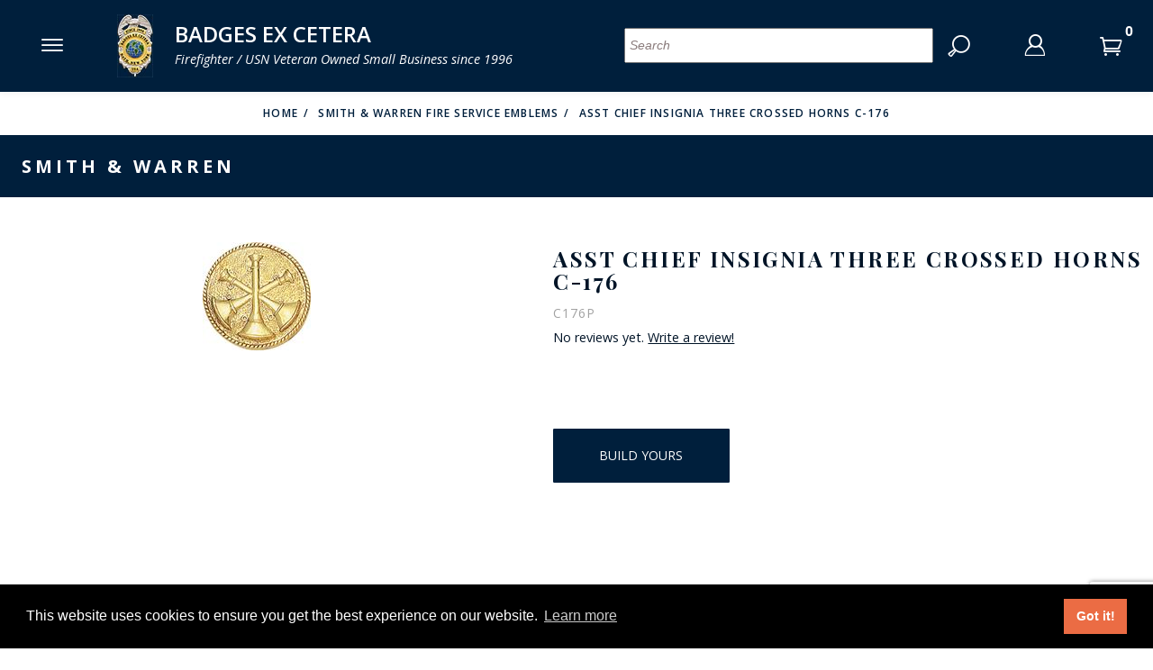

--- FILE ---
content_type: text/html; charset=utf-8
request_url: https://www.badges-etc.com/product/C176P.html
body_size: 18727
content:
<!DOCTYPE html><html lang="en" class="no-js fonts-loaded" xmlns:fb="http://ogp.me/ns/fb#"><head><title>Asst Chief Insignia Three Crossed Horns C-176: Badges Ex Cetera</title><meta property="og:title" content="Asst Chief Insignia Three Crossed Horns C-176"><meta property="og:type" content="product"><meta property="og:image" content="https://www.badges-etc.com/mm5/graphics/00000001/Smith_Warren/EMBLEMS/C176P.png"><meta property="og:url" content="https://www.badges-etc.com/product/C176P.html"><meta property="og:site_name" content="Badges Ex Cetera"><meta property="og:description" content="Check out the deal on Asst Chief Insignia Three Crossed Horns C-176 at Badges Ex Cetera"><meta property="og:locale" content="en_US"><meta property="product:category" content="Smith & Warren Fire Service Emblems" /><meta property="product:retailer_item_id" content="C176P" /> <meta property="product:price:currency" content="USD" /><meta property="product:condition" content="new" /><meta property="product:availability" content="in stock" /><meta property="product:price:amount" content="0" /><meta property="product:availability" content="in stock" /><meta name="twitter:card" content="summary_large_image"><meta name="twitter:site" content="@badgesetc"><meta name="twitter:creator" content="@badgesetc"><meta name="twitter:url" content="https://www.badges-etc.com/product/C176P.html"><meta name="twitter:title" content="Asst Chief Insignia Three Crossed Horns C-176"><meta name="twitter:description" content="Check out the deal on Asst Chief Insignia Three Crossed Horns C-176 at Badges Ex Cetera"><meta name="twitter:image" content="https://www.badges-etc.com/mm5/graphics/00000001/Smith_Warren/EMBLEMS/C176P.png"><meta name="twitter:image:alt" content="Asst Chief Insignia Three Crossed Horns C-176"><script type="text/javascript">
var MMThemeBreakpoints =
[
{
"code":	"mobile",
"name":	"Mobile",
"start":	{
"unit": "px",
"value": ""
}
,
"end":	{
"unit": "em",
"value": "39.999"
}
}
,{
"code":	"tablet",
"name":	"Tablet",
"start":	{
"unit": "px",
"value": ""
}
,
"end":	{
"unit": "em",
"value": "59.999"
}
}
];
</script>
<script type="text/javascript">
var json_url = "https:\/\/www.badges-etc.com\/mm5\/json.mvc\u003F";
var json_nosessionurl = "https:\/\/www.badges-etc.com\/mm5\/json.mvc\u003F";
var Store_Code = "badges";
</script>
<script type="text/javascript" src="https://www.badges-etc.com/mm5/clientside.mvc?T=d91f3c4f&amp;Filename=ajax.js" integrity="sha512-hBYAAq3Edaymi0ELd4oY1JQXKed1b6ng0Ix9vNMtHrWb3FO0tDeoQ95Y/KM5z3XmxcibnvbVujqgLQn/gKBRhA==" crossorigin="anonymous"></script>
<script type="text/javascript" src="https://www.badges-etc.com/mm5/clientside.mvc?T=d91f3c4f&amp;Filename=runtime_ui.js" integrity="sha512-ZIZBhU8Ftvfk9pHoUdkXEXY8RZppw5nTJnFsMqX+3ViPliSA/Y5WRa+eK3vIHZQfqf3R/SXEVS1DJTjmKgVOOw==" crossorigin="anonymous"></script>
<script type="text/javascript" src="https://www.badges-etc.com/mm5/clientside.mvc?T=d91f3c4f&amp;Module_Code=cmp-cssui-searchfield&amp;Filename=runtime.js" integrity="sha512-GT3fQyjPOh3ZvhBeXjc3+okpwb4DpByCirgPrWz6TaihplxQROYh7ilw9bj4wu+hbLgToqAFQuw3SCRJjmGcGQ==" crossorigin="anonymous"></script>
<script type="text/javascript">
var MMSearchField_Search_URL_sep = "https:\/\/www.badges-etc.com\/SRCH.html\u003FSearch=";
(function( obj, eventType, fn )
{
if ( obj.addEventListener )
{
obj.addEventListener( eventType, fn, false );
}
else if ( obj.attachEvent )
{
obj.attachEvent( 'on' + eventType, fn );
}
})( window, 'mmsearchfield_override', function()
{
MMSearchField.prototype.onMenuAppendHeader = function (data) {var span;span = newElement('span', {'id':'dynSRCH_header', 'class': 'x-search-preview__entry'}, null, null);span.innerHTML = "";return span;};MMSearchField.prototype.onMenuAppendItem = function (data) {var span;span = newElement('span', {'class': 'x-search-preview__entry'}, null, null);span.innerHTML = data;return span;};MMSearchField.prototype.onMenuAppendStoreSearch = function (search_value) {var item;item = newElement('div', {'id':'dynSRCH_footer', 'class': 'x-search-preview__search-all'}, null, null);item.element_text = newTextNode('Click here to see all results for "' + search_value + '"', item);if(document.getElementById("dynSRCH_header") && document.getElementById("dynSRCH_categories")) {document.getElementById("dynSRCH_header").innerHTML = document.getElementById("dynSRCH_categories").innerHTML + '<div class="row dyn-ctgy-row--heading"><div class="column whole"><b>Products</b>:</div></div>';}return item;};MMSearchField.prototype.onFocus = function () {this.element_menu.classList.toggle('x-search-preview--open');};MMSearchField.prototype.onBlur = function () {this.element_menu.classList.toggle('x-search-preview--open');};
} );
</script>
<meta charset="utf-8"><meta http-equiv="X-UA-Compatible" content="IE=edge"><meta name="viewport" content="width=device-width, initial-scale=1"><base href="https://www.badges-etc.com/mm5/" /><link rel="canonical" href="https://www.badges-etc.com/product/C176P.html"><meta name="description" content="Smith &amp; Warren, Hook - Fast Specialties, Badges Ex cetera, Perfect Fit Shield Wallets Asst Chief Insignia Three Crossed Horns C176" />
<meta name="keywords" content="Asst Chief Insignia Three Crossed Horns" />
<link rel="preconnect" crossorigin href="https://fonts.gstatic.com" data-resource-group="header_init" data-resource-code="preconnect-google-fonts" /><link type="text/css" media="all" rel="stylesheet" href="https://fonts.googleapis.com/css?family=Open+Sans:400,400i,600,700|Playfair+Display:400,700&amp;display=swap" data-resource-group="header_init" data-resource-code="google-fonts" /><link rel="preconnect" crossorigin href="https://connect.facebook.net" data-resource-group="header_init" data-resource-code="preconnect-facebook" /><link rel="preconnect" crossorigin href="//www.google-analytics.com" data-resource-group="header_init" data-resource-code="preconnect-google-analytics" /><link href="themes/luxe/css/all.css?cssv=1662068948" rel="stylesheet" type="text/css" /><script>if (sessionStorage.fontsLoaded) {document.documentElement.classList.add('fonts-loaded');}window.addEventListener('DOMContentLoaded', function () {sessionStorage.setItem('continue_url', 'https://www.badges-etc.com/product/C176P.html');});</script><style type="text/css">#site-header-logo-container img {max-height:70px;height:70px;width:auto;max-width:inherit;}.ie11 .cmp-primary-navigation .off-canvas__content { flex-basis: calc(100vh - 6.5rem); }</style><!-- Facebook Pixel Code --><script>!function(f,b,e,v,n,t,s){if(f.fbq)return;n=f.fbq=function(){n.callMethod?n.callMethod.apply(n,arguments):n.queue.push(arguments)};if(!f._fbq)f._fbq=n;n.push=n;n.loaded=!0;n.version='2.0';n.queue=[];t=b.createElement(e);t.async=!0;t.src=v;s=b.getElementsByTagName(e)[0];s.parentNode.insertBefore(t,s)}(window, document,'script','https://connect.facebook.net/en_US/fbevents.js');fbq('init', '356415988237252');fbq('track', 'PageView');</script><!-- Google Tag Manager --><script>(function(w,d,s,l,i){w[l]=w[l]||[];w[l].push({'gtm.start':new Date().getTime(),event:'gtm.js'});var f=d.getElementsByTagName(s)[0],j=d.createElement(s),dl=l!='dataLayer'?'&l='+l:'';j.async=true;j.src='https://www.googletagmanager.com/gtm.js?id='+i+dl;f.parentNode.insertBefore(j,f);})(window,document,'script','dataLayer','GTM-WZRPNXV');</script><!-- End Google Tag Manager --><!-- Google Tag Manager - Data Layer --><script>window.dataLayer = window.dataLayer || []; window.dataLayer.push({'requestUri': '\/product\/C176P.html','canonicalUri': '\/product\/C176P.html','refererUri': '','pageCode': 'PROD_SW','pageType': 'other','pageName': 'Smith \u0026 Warren','basketId': 'provisional','categoryCode': 'SMITH_WARREN_FIRE_SERVICE','categoryName': 'Smith \u0026 Warren Fire Service Emblems','productCode': 'C176P','checkoutStep': ''});window.dataLayer.push({'event': 'view_item','ecommerce': {'items': [{'item_name': 'Asst Chief Insignia Three Crossed Horns C-176','item_id': 'C176P','price': '0','quantity': '1','currency': 'USD','item_category': 'Smith \u0026 Warren Fire Service Emblems'}]}});</script>
<link type="text/css" media="all" rel="stylesheet" integrity="sha256-lWOXBr8vqpiy3pliCN1FmPIYkHdcr8Y0nc2BRMranrA= sha384-0K5gx4GPe3B0+RaqthenpKbJBAscHbhUuTd+ZmjJoHkRs98Ms3Pm2S4BvJqkmBdh sha512-wrhf+QxqNNvI+O73Y1XxplLd/Bt2GG2kDlyCGfeByKkupyZlAKZKAHXE2TM9/awtFar6eWl+W9hNO6Mz2QrA6Q==" crossorigin="anonymous" href="https://www.badges-etc.com/mm5/json.mvc?Store_Code=badges&amp;Function=CSSResource_Output&amp;CSSResource_Code=mm-theme-styles&T=f45de5a6" data-resource-group="modules" data-resource-code="mm-theme-styles" /><script type="text/javascript" data-resource-group="modules" data-resource-code="recaptcha_v3">
(() =>
{
var script;
script	= document.createElement( 'script' );
script.src	= 'https://www.google.com/recaptcha/api.js?render=6LciIUcqAAAAAAkwp1Z6jecmkdzsqZAlV7FpPhVz';
document.documentElement.appendChild( script );
} )();
document.addEventListener( 'DOMContentLoaded', () =>
{
var form, element, elements, form_lookup;
form_lookup = new Array();
elements = document.querySelectorAll( 'form input\u005Bname\u003D\"Action\"\u005D\u005Bvalue\u003D\"ICST\"\u005D' )
for ( element of elements )
{
if ( element instanceof HTMLFormElement )	form = element;
else if ( element.form instanceof HTMLFormElement )	form = element.form;
else
{
form = null;
while ( element )
{
if ( element instanceof HTMLFormElement )
{
form = element;
break;
}
element = element.parentNode;
}
}
if ( form && ( form_lookup.indexOf( form ) === -1 ) )
{
form_lookup.push( form );
new Miva_reCAPTCHAv3_FormSubmitListener( form, 'customer_account_create' );
}
}
elements = document.querySelectorAll( 'form input\u005Bname\u003D\"Action\"\u005D\u005Bvalue\u003D\"ICSQ\"\u005D, form input\u005Bname\u003D\"Action\"\u005D\u005Bvalue\u005E\u003D\"ICSQ,\"\u005D' )
for ( element of elements )
{
if ( element instanceof HTMLFormElement )	form = element;
else if ( element.form instanceof HTMLFormElement )	form = element.form;
else
{
form = null;
while ( element )
{
if ( element instanceof HTMLFormElement )
{
form = element;
break;
}
element = element.parentNode;
}
}
if ( form && ( form_lookup.indexOf( form ) === -1 ) )
{
form_lookup.push( form );
new Miva_reCAPTCHAv3_FormSubmitListener( form, 'customer_account_quick_create' );
}
}
elements = document.querySelectorAll( 'form input\u005Bname\u003D\"Action\"\u005D\u005Bvalue\u003D\"IAFL\"\u005D' )
for ( element of elements )
{
if ( element instanceof HTMLFormElement )	form = element;
else if ( element.form instanceof HTMLFormElement )	form = element.form;
else
{
form = null;
while ( element )
{
if ( element instanceof HTMLFormElement )
{
form = element;
break;
}
element = element.parentNode;
}
}
if ( form && ( form_lookup.indexOf( form ) === -1 ) )
{
form_lookup.push( form );
new Miva_reCAPTCHAv3_FormSubmitListener( form, 'affiliate_account_create' );
}
}
elements = document.querySelectorAll( 'form input\u005Bname\u003D\"Action\"\u005D\u005Bvalue\u003D\"GDCTUS\"\u005D' )
for ( element of elements )
{
if ( element instanceof HTMLFormElement )	form = element;
else if ( element.form instanceof HTMLFormElement )	form = element.form;
else
{
form = null;
while ( element )
{
if ( element instanceof HTMLFormElement )
{
form = element;
break;
}
element = element.parentNode;
}
}
if ( form && ( form_lookup.indexOf( form ) === -1 ) )
{
form_lookup.push( form );
new Miva_reCAPTCHAv3_FormSubmitListener( form, 'send_contact_email' );
}
}
} );
class Miva_reCAPTCHAv3_FormSubmitListener
{
#form;
#submitting;
#event_submit;
#original_submit;
#recaptcha_action;
#event_fallback_submit;
constructor( form, recaptcha_action )
{
this.#form	= form;
this.#submitting	= false;
this.#original_submit	= form.submit;
this.#recaptcha_action	= recaptcha_action;
this.#event_fallback_submit	= () => { this.#form.submit(); };
this.#event_submit	= ( e ) =>
{
e.stopImmediatePropagation();
e.preventDefault();
//
// Trigger overwritten submit to build reCAPTCHAv3 response, where the original
// form submit will be restored in the callback and the "submit" listener removed.
//
this.#form.submit();
}
this.#form.submit	= () =>
{
if ( this.#submitting )
{
return;
}
this.#submitting = true;
Miva_reCAPTCHAv3_Submit( this.#recaptcha_action, ( token ) =>
{
var input_response;
this.#submitting	= false;
input_response	= document.createElement( 'input' );
input_response.type	= 'hidden';
input_response.name	= 'reCAPTCHAv3_Response';
input_response.value	= token;
this.#form.submit	= this.#original_submit;
this.#form.removeEventListener( 'submit', this.#event_submit, { capture: true } );
this.#form.appendChild( input_response );
if ( this.#form.requestSubmit )
{
this.#form.requestSubmit();
}
else
{
this.#form.addEventListener( 'submit', this.#event_fallback_submit );
this.#form.dispatchEvent( new Event( 'submit', { bubbles: true, cancelable: true } ) );
this.#form.removeEventListener( 'submit', this.#event_fallback_submit );
}
} );
};
this.#form.addEventListener( 'submit', this.#event_submit, { capture: true } );
}
}
function Miva_reCAPTCHAv3_Submit( recaptcha_action, callback )
{
try
{
grecaptcha.ready( () => {
try
{
grecaptcha.execute( '6LciIUcqAAAAAAkwp1Z6jecmkdzsqZAlV7FpPhVz', { action: recaptcha_action } ).then( ( token ) => {
callback( token );
} );
}
catch ( e )
{
setTimeout( () => callback( 'recaptcha failed' ) );
}
} );
}
catch ( e )
{
setTimeout( () => callback( 'recaptcha failed' ) );
}
}
</script><script type="text/javascript" data-resource-group="head_tag" data-resource-code="settings">/*** Theme Path including Branch folder*/theme_path = 'themes/luxe/';(mivaJS => {mivaJS.branchTemplateFolder = '';mivaJS.MivaVersion = '10.13.02';mivaJS.ReadyTheme = theme_path.split('/').reverse()[1];mivaJS.ReadyThemeVersion = '0.1.00';mivaJS.Store_Code = 'badges';mivaJS.Product_Code = 'C176P';mivaJS.Product_ID = '1260';mivaJS.Category_Code = 'SMITH_WARREN_FIRE_SERVICE';mivaJS.Category_ID = '147';mivaJS.Customer_Login = '';mivaJS.Page = 'PROD_SW';mivaJS.BASK_URI = 'https://www.badges-etc.com/BASK.html';mivaJS.CHECKOUT_URI = 'https://www.badges-etc.com/OINF.html';mivaJS.Screen = 'PROD';mivaJS.Secure_sessionurl = 'https:\/\/www.badges-etc.com\/mm5\/merchant.mvc\u003F';mivaJS.GDisTestUser = false;mivaJS.miniBasket = {closeOnBackground: true,closeOnEsc: true,use: true};mivaJS.showPassword = {useIcon: true};})(window.mivaJS || (window.mivaJS = {}));</script><script type="text/javascript" src="https://www.badges-etc.com/mm5/clientside.mvc?T=d91f3c4f&amp;Filename=runtime.js" integrity="sha512-EiU7WIxWkagpQnQdiP517qf12PSFAddgl4rw2GQi8wZOt6BLZjZIAiX4R53VP0ePnkTricjSB7Edt1Bef74vyg==" crossorigin="anonymous"></script><script type="text/javascript" src="https://www.badges-etc.com/mm5/clientside.mvc?T=d91f3c4f&amp;Filename=MivaEvents.js" integrity="sha512-bmgSupmJLB7km5aCuKy2K7B8M09MkqICKWkc+0w/Oex2AJv3EIoOyNPx3f/zwF0PZTuNVaN9ZFTvRsCdiz9XRA==" crossorigin="anonymous"></script><script type="text/javascript" src="https://www.badges-etc.com/mm5/clientside.mvc?T=d91f3c4f&amp;Filename=AttributeMachine.js" integrity="sha512-e2qSTe38L8wIQn4VVmCXg72J5IKMG11e3c1u423hqfBc6VT0zY/aG1c//K/UjMA6o0xmTAyxRmPOfEUlOFFddQ==" crossorigin="anonymous"></script><script>AttributeMachine.prototype.Generate_Discount = function (discount) {var discount_div;discount_div = document.createElement('div');discount_div.innerHTML = discount.descrip + ': ' + discount.formatted_discount;return discount_div;};AttributeMachine.prototype.Generate_Swatch = function (product_code, attribute, option) {var swatch = document.createElement('li'),img = document.createElement('img');console.log('attr', attribute);img.src = option.image;img.setAttribute('alt', option.prompt);img.setAttribute('title', option.prompt);swatch.setAttribute('data-code', option.code);swatch.setAttribute('data-color', option.prompt);swatch.appendChild(img);return swatch;};AttributeMachine.prototype.Swatch_Click = function(input, attribute, option) {var i,swatchNameElement = document.querySelector('[data-hook="swatch-name"]');for (i = 0; i < input.select.options.length; i++) {if (input.select.options[i].value == option.code) {input.select.selectedIndex = i;}}if (attribute.inventory) {this.Attribute_Changed(input);}swatchNameElement.innerHTML = option.prompt;};</script><script type="text/javascript" src="https://www.badges-etc.com/mm5/clientside.mvc?T=d91f3c4f&amp;Filename=ImageMachine.js" integrity="sha512-luSn6atUPOw8U8HPV927zNVkcbbDcvbAlaSh/MEWznSCrOzPC2iQVeXSwLabEEn43FBmR6lKN0jhsWKmJR4n1Q==" crossorigin="anonymous"></script><script>(function () {/*** This is a 'CustomEvent()' polyfill for IE 9-11 to generate the proper thumbnails.* https://developer.mozilla.org/en-US/docs/Web/API/CustomEvent/CustomEvent*/if (typeof window.CustomEvent === "function") return false;function CustomEvent(event, params) {params = params || {bubbles: false, cancelable: false, detail: undefined};var evt = document.createEvent('CustomEvent');evt.initCustomEvent(event, params.bubbles, params.cancelable, params.detail);return evt;}CustomEvent.prototype = window.Event.prototype;window.CustomEvent = CustomEvent;})();var gallery = [],thumbnailIndex = 0;generate_thumbnail_event = new CustomEvent('ImageMachine_Generate_Thumbnail');ImageMachine.prototype.ImageMachine_Generate_Thumbnail = function (thumbnail_image, main_image, closeup_image, type_code) {var thumbnail,img;thumbnail = document.createElement('div');thumbnail.className = 'thumbnail-img-wrap';thumbnail.setAttribute('data-index', thumbnailIndex++);if (typeof(thumbnail_image) == 'string' && thumbnail_image.length > 0) {img = document.createElement('img');img.src = thumbnail_image; img.title = "Click to see this image";thumbnail.appendChild(img);};var gallery_image = (typeof(closeup_image) == 'string' && closeup_image.length > 0) ? closeup_image : main_image;gallery.push({src: gallery_image,title: 'Asst Chief Insignia Three Crossed Horns C-176'});document.dispatchEvent(generate_thumbnail_event);return thumbnail;};</script><style type="text/css">.prod_sw .cmp-product-purchase__attributes input[type="radio"] {display: unset !important;}.prod_sw [data-attribute_template_code='Wallets'] .__radio-input{display: unset;transform: scale(1.33);}.prod_sw [data-attribute_template_code='Wallets'] label.__radio-label,.prod_sw [data-attribute_template_code='Wallets'] label.font--uppercase.input--font-small.input--medium.one-fourth {min-width:48%;max-width:48%;width:48%;margin:0 0 1.5rem 0 !important;display:inline-block;padding:8px !important;border: 1px solid #001f3c;border-radius: 6px; background: #f5f3f3;}.prod_sw [data-attribute_template_code='Wallets'] .__radio-btn{display: block;}.prod_sw [data-attribute_template_code='Wallets'] .__radio-btn .__radio-btn-image {transition: all 0.2s ease;}.prod_sw [data-attribute_template_code='Wallets'] .__radio-btn:hover .__radio-btn-image {transform: scale(1.05);}.prod_sw [data-attribute_template_code='Wallets'] .__radio-btn-price {display: block;color: red;font-size: 0.938rem;}@media screen and (min-width: 40em) {.prod_sw [data-attribute_template_code='Wallets'] label.__radio-label,.prod_sw [data-attribute_template_code='Wallets'] label.font--uppercase.input--font-small.input--medium.one-fourth {min-width:32%;max-width:32%;width:32%;}}</style></head><body data-pgtmplcode="PROD_SW" data-pcode="C176P" data-pid="1260" id="js-PROD" class="t-product-page prod_sw C176P"><!-- Facebook NoScript Pixel Code --><noscript><img height="1" width="1" style="display:none" src="https://www.facebook.com/tr?id=356415988237252&ev=PageView&noscript=1"/></noscript><!-- Google Tag Manager (noscript) --><noscript><iframe src="https://www.googletagmanager.com/ns.html?id=GTM-WZRPNXV" height="0" width="0" style="display:none;visibility:hidden"></iframe></noscript><script id="global_jQuery_CDN" type="text/javascript" src="https://ajax.googleapis.com/ajax/libs/jquery/3.4.1/jquery.min.js"></script><!--[if lt IE 10]> <p class="message message--info message--update-browser"><a href="#" class="message__close" data-hook="message__close">&times;</a>You are using an <strong>outdated</strong> browser.<br />Please <a href="http://browsehappy.com/" target="_blank" rel="nofollow">upgrade your browser</a> to improve your experience.</p> <![endif]--><nav class="cmp-primary-navigation off-canvas" data-hook="cmp-primary-navigation off-canvas"><div class="bg--blue color--white font--uppercase off-canvas__wrap"><div class="off-canvas__header h-align-right"><button class="bg--transparent h-nb h-np off-canvas__close icon--cross" data-hook="close-off-canvas"></button></div><div class="off-canvas__content"><ul class="cmp-primary-navigation__menu" data-hook="cmp-primary-navigation__menu"><li class="cmp-primary-navigation__title"><span>Menu</span></li><li class="has-children" data-hook="has-child-menu"><a href="https://www.badges-etc.com/category/SMITH_WARREN.html" target="_self">Smith &amp; Warren</a><ul class="is-hidden"><li class="show-previous cmp-primary-navigation__title" data-hook="show-previous-menu"><span>Menu</span></li><li ><a href="https://www.badges-etc.com/category/Smith_Warren_USA_250th.html" target="_self">USA 250th Anniversary</a></li><li ><a href="https://www.badges-etc.com/category/Smith_Warren_9/11_25th_Anniversary.html" target="_self">9/11 25th Anniversary</a></li><li ><a href="https://www.badges-etc.com/category/Badge_Express.html" target="_self">Badge Express - 5 business day production</a></li><li ><a href="https://www.badges-etc.com/category/SW_NamePlate_Expree.html" target="_self">Nameplate Express - 3 business days</a></li><li ><a href="https://www.badges-etc.com/CUSTOM_BADGE.html" target="_self">Visual Badge Product Builder</a></li><li ><a href="https://www.badges-etc.com/flexible_badges.html" target="_self">Flex Badges</a></li><li class="has-children" data-hook="has-child-menu"><a href="https://www.badges-etc.com/category/SMITH_WARREN.html" target="_self">Badges - View All</a><ul class="is-hidden"><li class="show-previous cmp-primary-navigation__title" data-hook="show-previous-menu"><span>Menu</span></li><li><a href="https://www.badges-etc.com/category/Badge_Express.html" target="_self">Badge Express - 5 day production</a></li><li><a href="https://www.badges-etc.com/category/SMITH_WARREN_Sunburst.html" target="_self">Sunburst</a></li><li><a href="https://www.badges-etc.com/category/SMITH_WARREN_Shield_no_eagle.html" target="_self">Shield with no eagle</a></li><li>Fire &amp; Maltese Shields</li><li><a href="https://www.badges-etc.com/category/SMITH_WARREN_Shield_eagle_top.html" target="_self">Eagle topped shields</a></li><li><a href="https://www.badges-etc.com/category/SMITH_WARREN_Oval_Badges.html" target="_self">Oval</a></li><li><a href="https://www.badges-etc.com/category/SMITH_WARREN_Reversed_Panel_Badges.html" target="_self">Reversed Enamel Panel Badges</a></li><li><a href="https://www.badges-etc.com/category/SMITH_WARREN_Star_Badges.html" target="_self">Stars</a></li><li>Hat</li><li>Badge of Life</li><li><a href="https://www.badges-etc.com/category/SW_Weyhing_Brothers.html" target="_self">Weyhing Brothers</a></li><li>American Pride</li><li><a href="https://www.badges-etc.com/category/swfamilybadges.html" target="_self">Miniature - family badges</a></li><li>International</li><li>Memorial badges</li><li><a href="https://www.badges-etc.com/category/SMITH_WARREN_ORNAMENTS.html" target="_self">Family Ornament badges</a></li></ul></li><li ><a href="https://www.badges-etc.com/category/SMITH_WARREN_Pink_Badges.html" target="_self">Breast Cancer Awareness - Pink Badges</a></li><li ><a href="https://www.badges-etc.com/category/SMITH_WARREN_Blue_Badges.html" target="_self">Autism Awareness - Blue Badges</a></li><li class="has-children" data-hook="has-child-menu"><a href="https://www.badges-etc.com/category/Commendationbars_SW.html" target="_self">Service Award Bars</a><ul class="is-hidden"><li class="show-previous cmp-primary-navigation__title" data-hook="show-previous-menu"><span>Menu</span></li><li><a href="https://www.badges-etc.com/category/Commendationbars_SW.html" target="_self">Service Award Bars - 1 3/8&quot; slide holder</a></li><li><a href="https://www.badges-etc.com/category/Commendationbars_Enameled_SW.html" target="_self">Service Award Bars - 1 7/8&quot;</a></li><li><a href="https://www.badges-etc.com/category/Commendationbars_SW.html" target="_self">View All</a></li></ul></li><li ><a href="https://www.badges-etc.com/category/Commendationbars_Holders_SAB_SW.html" target="_self">Commendation Bars - 1 3/8&quot; slide holder</a></li><li ><a href="https://www.badges-etc.com/category/TV_REPLICA.html" target="_self">Replica Badges from TV Series</a></li><li ><a href="https://www.badges-etc.com/category/SMITH_WARREN_MEDALS.html" target="_self">Medals</a></li><li ><a href="merchant.mvc?Screen=custom_badge&amp;Store_Code=badges" target="_self">Collar Insignia</a></li><li ><a href="https://www.badges-etc.com/category/SMITH_WARREN_NAMEPLATES_TIE.html" target="_self">Nameplates &amp; Tie Bars</a></li><li ><a href="https://www.badges-etc.com/CUSTOM_BADGE.html" target="_self">Awards</a></li><li ><a href="https://www.badges-etc.com/category/COVID19_SW.html" target="_self">COVID-19 products</a></li><li ><a href="https://www.badges-etc.com/category/SMITH_WARREN_september911.html" target="_self">9-11 - 20th Anniversary Remembrance Collection</a></li><li ><a href="https://www.badges-etc.com/category/SMITH_WARREN.html" target="_self">View All Smith &amp; Warren Products</a></li><li ><a href="https://www.smithwarren.com/warranty" target="_blank">Smith &amp; Warren Warranty Explained</a></li><li ><a href="https://www.badges-etc.com/CATALOGS_SW.html" target="_self">Catalogs</a></li><li ><a href="https://www.badges-etc.com/product/GiftCertificate.html" target="_self">Gift Certificate</a></li><li >Badge Studio - custom design service</li></ul></li><li class="has-children" data-hook="has-child-menu"><a href="https://www.badges-etc.com/category/HOOK_FAST.html" target="_self">Hook Fast Specialties</a><ul class="is-hidden"><li class="show-previous cmp-primary-navigation__title" data-hook="show-previous-menu"><span>Menu</span></li><li ><a href="https://www.badges-etc.com/category/HOOK_FAST.html" target="_self">View All Hook - Fast Products</a></li><li ><a href="https://www.badges-etc.com/HOOKFAST-Design-A-Badge.html" target="_self">Hook Fast Specialties Product Builder</a></li><li ><a href="https://www.badges-etc.com/product/GiftCertificate.html" target="_self">Gift Certificate</a></li><li ><a href="https://www.badges-etc.com/category/Quick_Ship_HF.html" target="_self">Quick Ship Program</a></li><li class="has-children" data-hook="has-child-menu"><a href="https://www.badges-etc.com/category/badges.html" target="_self">Badges</a><ul class="is-hidden"><li class="show-previous cmp-primary-navigation__title" data-hook="show-previous-menu"><span>Menu</span></li><li><a href="https://www.badges-etc.com/category/b-eagles.html" target="_self">Shield</a></li><li><a href="https://www.badges-etc.com/category/maltesecross.html" target="_self">Maltese Cross</a></li><li><a href="https://www.badges-etc.com/category/HF_Star_Badges.html" target="_self">Star</a></li><li><a href="https://www.badges-etc.com/category/b-oval.html" target="_self">Round &amp; Oval</a></li><li><a href="https://www.badges-etc.com/category/HF_Transportation_Badges.html" target="_self">Transportation</a></li><li><a href="https://www.badges-etc.com/category/HF_Mini_Family.html" target="_self">Miniature &amp; Family</a></li><li><a href="https://www.badges-etc.com/category/QS_Stock_Badges.html" target="_self">Stock</a></li></ul></li><li class="has-children" data-hook="has-child-menu"><a href="https://www.badges-etc.com/category/HF_NamePlates.html" target="_self">Name Plates</a><ul class="is-hidden"><li class="show-previous cmp-primary-navigation__title" data-hook="show-previous-menu"><span>Menu</span></li><li><a href="https://www.badges-etc.com/category/HF_NamePlates.html" target="_self">All nameplates</a></li></ul></li><li ><a href="https://www.badges-etc.com/category/Commendationbars_HF.html" target="_self">Commendation Bars</a></li><li class="has-children" data-hook="has-child-menu"><a href="https://www.badges-etc.com/category/emblems.html" target="_self">Collar Ornaments / Insignia</a><ul class="is-hidden"><li class="show-previous cmp-primary-navigation__title" data-hook="show-previous-menu"><span>Menu</span></li></ul></li><li class="has-children" data-hook="has-child-menu"><a href="https://www.badges-etc.com/category/Commendationbars_HF.html" target="_self">Rank Insignia</a><ul class="is-hidden"><li class="show-previous cmp-primary-navigation__title" data-hook="show-previous-menu"><span>Menu</span></li></ul></li><li ><a href="https://www.badges-etc.com/category/gm-tieclasps.html" target="_self">Tie Clasp</a></li><li ><a href="https://www.badges-etc.com/CATALOGS_HF.html" target="_self">Catalogs &amp; Price List</a></li></ul></li><li class="has-children" data-hook="has-child-menu"><a href="https://www.badges-etc.com/category/VH_BLACKINTON.html" target="_self">VH Blackinton</a><ul class="is-hidden"><li class="show-previous cmp-primary-navigation__title" data-hook="show-previous-menu"><span>Menu</span></li><li ><a href="https://www.badges-etc.com/category/VH_BLACKINTON.html" target="_self">View All Blackinton products</a></li><li ><a href="https://www.badges-etc.com/product/GiftCertificate.html" target="_self">Gift Certificate</a></li><li ><a href="https://www.badges-etc.com/category/VHB_Awareness_Unlimited_Coloring.html" target="_self">Awareness Unlimited Coloring Badges</a></li><li class="has-children" data-hook="has-child-menu"><a href="https://www.badges-etc.com/category/VHB_FlexBadge.html" target="_self">Flex Badge</a><ul class="is-hidden"><li class="show-previous cmp-primary-navigation__title" data-hook="show-previous-menu"><span>Menu</span></li><li><a href="https://www.badges-etc.com/category/VHB_FlexBadge_Shield.html" target="_self">Flex Badge Shield</a></li><li><a href="https://www.badges-etc.com/category/VHB_FlexBadge_Oval.html" target="_self">Flex Badge Oval</a></li><li><a href="https://www.badges-etc.com/category/VHB_FlexBadge_Stars.html" target="_self">Flex Badge Stars</a></li><li><a href="https://www.badges-etc.com/category/VHB_FlexBadge_Maltese_Cross.html" target="_self">Flex Badge Maltese Cross</a></li><li><a href="https://www.badges-etc.com/category/VHB_Flex_Name_Bars.html" target="_self">Flex Name Bars</a></li><li><a href="https://www.badges-etc.com/category/VHB_Flex_Name_Bars.html" target="_self">Flex Flags</a></li><li><a href="https://www.badges-etc.com/category/VHB_FlexBadge.html" target="_self">Flex Badge - View All</a></li></ul></li><li class="has-children" data-hook="has-child-menu"><a href="https://www.badges-etc.com/category/VH_BLACKINTON.html" target="_self">Badges - View All</a><ul class="is-hidden"><li class="show-previous cmp-primary-navigation__title" data-hook="show-previous-menu"><span>Menu</span></li><li><a href="https://www.badges-etc.com/category/VHB-Badge-Quick_Ship.html" target="_self">Quick Ship badges</a></li><li><a href="https://www.badges-etc.com/category/VHB-Badge-with-eagle.html" target="_self">Badges with eagles</a></li><li><a href="https://www.badges-etc.com/category/VHB-Badge-Oval.html" target="_self">Oval badges</a></li><li><a href="https://www.badges-etc.com/category/VHB-Badge-without-eagle.html" target="_self">Badges without eagles</a></li><li><a href="https://www.badges-etc.com/category/VHB-Badge-5_pt_star.html" target="_self">5-point star badges</a></li><li><a href="https://www.badges-etc.com/category/VHB-Badge-7_8_point_star.html" target="_self">7 &amp; 8 point star badges</a></li><li><a href="https://www.badges-etc.com/category/VHB-Badge-Maltese_Cross.html" target="_self">Maltese cross badges</a></li><li><a href="https://www.badges-etc.com/category/VHB-Badge-Cancer_Awareness.html" target="_self">Pink badges</a></li><li><a href="https://www.badges-etc.com/category/VHB-StockBadges.html" target="_self">In - Stock badges</a></li><li><a href="https://www.badges-etc.com/category/VHB-Badge-Miniature.html" target="_self">Mini badges</a></li><li><a href="https://www.badges-etc.com/category/VHB-Badge-Hat_Cap.html" target="_self">Hat &amp; Cap badges</a></li></ul></li><li class="has-children" data-hook="has-child-menu"><a href="https://www.badges-etc.com/category/VH_BLACKINTON_INSTOCK_PRODUCTS.html" target="_self">In- Stock Products</a><ul class="is-hidden"><li class="show-previous cmp-primary-navigation__title" data-hook="show-previous-menu"><span>Menu</span></li><li><a href="https://www.badges-etc.com/category/VHB-StockBadges.html" target="_self">In stock badges</a></li><li><a href="https://www.badges-etc.com/category/VHB-StockCollar.html" target="_self">In - Stock Insignia</a></li><li><a href="https://www.badges-etc.com/category/VHB-Rank_Stock.html" target="_self">In - Stock Rank Insignia</a></li><li><a href="https://www.badges-etc.com/category/VHB-StockCombar.html" target="_self">In - Stock Commendation bars</a></li><li><a href="https://www.badges-etc.com/category/VHB-StockLANCombos.html" target="_self">In - Stock Letter combos</a></li><li><a href="https://www.badges-etc.com/category/VHB-StockTie.html" target="_self">In - Stock Tie bars / tie tacs</a></li><li><a href="https://www.badges-etc.com/category/VHB-StockMisc.html" target="_self">In - Stock gift items</a></li></ul></li><li class="has-children" data-hook="has-child-menu"><a href="https://www.badges-etc.com/category/VHB-Combar.html" target="_self">Commendation Bars</a><ul class="is-hidden"><li class="show-previous cmp-primary-navigation__title" data-hook="show-previous-menu"><span>Menu</span></li><li><a href="https://www.badges-etc.com/category/VH_BLACKINTON_ENAMELED_BARS.html" target="_self">Enameled bars</a></li><li><a href="https://www.badges-etc.com/category/VH_BLACKINTON_CAB_BARS.html" target="_self">CAB Slide bars</a></li><li><a href="https://www.badges-etc.com/category/VH_BLACKINTON_ENGRAVED_BARS.html" target="_self">Engraved bars</a></li><li><a href="https://www.badges-etc.com/category/VHB-StockCombar.html" target="_self">In - stock bars</a></li><li><a href="https://www.badges-etc.com/category/VH_BLACKINTON_CLOTH_BARS.html" target="_self">Cloth ribbons</a></li><li><a href="https://www.badges-etc.com/category/VH_BLACKINTON_RECOGNITION_AWARDS.html" target="_self">Recognition bars</a></li><li><a href="https://www.badges-etc.com/category/VHB-HandgunBars.html" target="_self">Handgun title Bars</a></li><li><a href="https://www.badges-etc.com/category/VHB-InstructorBars.html" target="_self">Instructor title Bars</a></li><li><a href="https://www.badges-etc.com/category/VHB-PistolBars.html" target="_self">Pistol title bars</a></li><li><a href="https://www.badges-etc.com/category/VHB-RevolverBars.html" target="_self">Revolver title bars</a></li><li><a href="https://www.badges-etc.com/category/VHB-SharpshooterBars.html" target="_self">Sharpshooter title Bars</a></li><li><a href="https://www.badges-etc.com/category/VHB-ShotgunBars.html" target="_self">Shotgun title Bars</a></li><li><a href="https://www.badges-etc.com/category/VHB-MiscBars.html" target="_self">Misc title Bars</a></li></ul></li><li ><a href="https://www.badges-etc.com/category/VH_BLACKINTON.html" target="_self">Insignia</a></li><li ><a href="https://www.badges-etc.com/category/VHB-Leather.html" target="_self">Strong Leather</a></li><li ><a href="https://www.badges-etc.com/category/VHB-Nameplates.html" target="_self">Name Bars</a></li><li ><a href="https://www.badges-etc.com/category/VHB-Medals.html" target="_self">Medals</a></li><li ><a href="https://www.badges-etc.com/category/VHB_BLACKINTON_ACCESSORIES_GIFTS.html" target="_self">Accessories &amp; Gift products</a></li><li ><a href="https://www.badges-etc.com/category/VHB_BLACKINTON_REGALIA.html" target="_self">Fraternal Regalia products</a></li><li ><a href="https://www2.blackinton.com/warranty/" target="_blank">VH Blackinton warranty Explained</a></li></ul></li><li class="has-children" data-hook="has-child-menu"><a href="https://www.badges-etc.com/category/PF_DK.html" target="_self">Perfect Fit / D&amp;K Leather</a><ul class="is-hidden"><li class="show-previous cmp-primary-navigation__title" data-hook="show-previous-menu"><span>Menu</span></li><li ><a href="https://www.badges-etc.com/category/PF_DK.html" target="_self">View All</a></li><li ><a href="https://www.badges-etc.com/product/GiftCertificate.html" target="_self">Gift Certificate</a></li><li ><a href="https://www.badges-etc.com/category/PF_DK_ID_WALLETS.html" target="_self">Badge / ID Wallets</a></li><li ><a href="https://www.badges-etc.com/category/PF_DK_BadgeIDCases.html" target="_self">Badge / ID Cases</a></li><li ><a href="https://www.badges-etc.com/category/PF_DK_FLIP_OUT.html" target="_self">Badge / ID Flip Out Cases</a></li><li ><a href="https://www.badges-etc.com/category/PF_DK_DOUBLE_ID_CASES.html" target="_self">Badge &amp; Double ID Cases</a></li><li ><a href="https://www.badges-etc.com/category/PF_DK_BELT_NECK.html" target="_self">Belt Clip &amp; Around-Neck</a></li><li ><a href="https://www.badges-etc.com/category/PF_DK_BELTS.html" target="_self">Duty Belts</a></li><li ><a href="https://www.badges-etc.com/category/PF_DK_BELTS.html" target="_self">Garrison Belts</a></li><li ><a href="https://www.badges-etc.com/category/PF_DK_KEY_HOLDERS.html" target="_self">Key Holders</a></li><li ><a href="https://www.badges-etc.com/category/PF_DK_FLASHLIGHT_DEFENSE_HOLDERS.html" target="_self">Flashlight Holders</a></li><li ><a href="https://www.badges-etc.com/category/PF_DK_FLASHLIGHT_DEFENSE_HOLDERS.html" target="_self">Flashlight &amp; Defense Spray Holders</a></li><li ><a href="https://www.badges-etc.com/category/PF_DK_BATON_HOLDERS.html" target="_self">Baton Holders</a></li><li ><a href="https://www.badges-etc.com/category/PF_DK_HANDCUFF_HOLDERS.html" target="_self">Handcuff Holders</a></li><li ><a href="https://www.badges-etc.com/category/PF_DK_RADIO_HOLDERS.html" target="_self">Radio Holders</a></li><li ><a href="https://www.badges-etc.com/category/PF_DK_GLOVE_HOLDERS.html" target="_self">Glove Holders</a></li><li ><a href="https://www.badges-etc.com/category/PF_DK_ACCESSORIES.html" target="_self">Accessories</a></li><li ><a href="https://www.badges-etc.com/category/PF_DK_NYLON_DUTY.html" target="_self">Nylon Duty Belts</a></li><li ><a href="https://www.badges-etc.com/category/PF_DK_NYLON_DUTY.html" target="_self">Nylon Duty Items</a></li><li ><a href="https://www.badges-etc.com/category/PFGear_Bags.html" target="_self">Firefighter Gear</a></li><li ><a href="https://www.badges-etc.com/category/PFGear_Bags.html" target="_self">Gear Bags</a></li><li ><a href="https://www.badges-etc.com/category/PF_DK_ARMORFLEX_GLOVES.html" target="_self">Public Safety Gloves</a></li></ul></li><li ><a href="https://www.badges-etc.com/category/Strong_Leather.html" target="_self">Strong Leather</a></li><li class="has-children" data-hook="has-child-menu"><a href="https://www.badges-etc.com/category/Reeves.html" target="_self">Reeves Company</a><ul class="is-hidden"><li class="show-previous cmp-primary-navigation__title" data-hook="show-previous-menu"><span>Menu</span></li><li ><a href="https://www.badges-etc.com/category/Reeves.html" target="_self">View All</a></li><li ><a href="https://www.badges-etc.com/product/GiftCertificate.html" target="_self">Gift Certificate</a></li></ul></li><li ><a href="https://www.badges-etc.com/product/S561_COLAFD.html" target="_self">County of Los Angles Fire Badges</a></li><li ><a href="https://www.badges-etc.com/product/S561_COLAFD_Lifeguard.html" target="_self">County of Los Angeles Lifeguard badges</a></li><li ><a href="https://www.badges-etc.com/category/CCFR.html" target="_self">Corpus Christi Fire Department</a></li><li ><a href="https://www.badges-etc.com/category/e-government.html" target="_self">Government | Federal | Military</a></li><li class="has-children" data-hook="has-child-menu"><a href="https://www.badges-etc.com/category/e-government.html" target="_self">Replica / Duplicate badges</a><ul class="is-hidden"><li class="show-previous cmp-primary-navigation__title" data-hook="show-previous-menu"><span>Menu</span></li><li ><a href="https://www.badges-etc.com/product/S561_COLAFD.html" target="_self">CoLAFD badges</a></li><li ><a href="https://www.badges-etc.com/product/Emergency_51_174.html" target="_self">Emergency TV Series</a></li><li ><a href="https://www.badges-etc.com/product/Baywatch_Lifeguard.html" target="_self">Baywatch TV Series</a></li><li ><a href="https://www.badges-etc.com/product/Eureka_Sheriff.html" target="_self">Eureka Sheriff TV Series</a></li><li ><a href="https://www.badges-etc.com/product/Arcadia_Sheriff.html" target="_self">Arcadia TV Series</a></li><li ><a href="https://www.badges-etc.com/product/S130_Purgatory_Sheriff.html" target="_self">Purgatory TV Series</a></li></ul></li><li ><a href="https://www.badges-etc.com/product/GiftCertificate.html" target="_self">Gift Certificate</a></li><li ><a href="/blog" target="_blank">Blog</a></li></ul></div><ul class="off-canvas__footer cmp-primary-navigation__social"><li><a class="icon--facebook" href="https://www.facebook.com/badgesetc" title="Facebook" target="_blank"></a></li><li><a class="icon--twitter" href="https://www.twitter.com/badgesetc" title="Twitter" target="_blank"></a></li><li><a class="icon--instagram" href="https://www.instagram.com/badgesetc/" title="Instagram" target="_blank"></a></li></ul></div></nav><!-- end .cmp-primary-navigation --><div id="global_my_account" class="readytheme-contentsection">
<section class="cmp-my-account off-canvas" data-hook="cmp-my-account off-canvas"><div class="bg--blue color--white font--uppercase off-canvas__wrap off-canvas--right"><header class="off-canvas__header"><a style="flex-grow:1;" class="color--gray font--small font--uppercase no-decoration " data-hook="toggle-off-canvas" data-target="cmp-my-account" data-direction="right" href="https://www.badges-etc.com/LOGN.html">Log In</a><a style="flex-grow:1;" class="color--gray font--small font--uppercase no-decoration is--active" data-hook="toggle-off-canvas" data-target="cmp-mini-basket" data-direction="right" href="https://www.badges-etc.com/BASK.html">Cart</a><button style="flex-grow:1;" class="bg--transparent h-nb h-np off-canvas__close icon--cross" data-hook="close-off-canvas"><span class="h-visually-hidden">Close</span></button></header><div class="off-canvas__content"><form name="sidebar_login" role="form" method="post" action="https://www.badges-etc.com/ACLN.html" autocomplete="off"><div class="color--gray font--uppercase h-align-center">Log In</div><hr><input tabindex="-1" type="hidden" name="Action" value="LOGN" /><input tabindex="-1" type="hidden" name="from" value="sidebar_login" /><input tabindex="-1" type="hidden" name="nb" value="1" /><div class="cmp-my-account__form-row"><label for="lf_Customer_LoginEmail" class="h-visually-hidden">Enter your login email</label><input style="width:98%" class="font--uppercase input--large cmp-my-account__input" id="lf_Customer_LoginEmail" name="Customer_LoginEmail" type="email" value="" autocomplete="email" placeholder="Email" required></div><div class="cmp-my-account__form-row"><label for="lf_Customer_Password" class="h-visually-hidden">Enter your password</label><input style="width:98%" class="font--uppercase input--large cmp-my-account__input" id="lf_Customer_Password" name="Customer_Password" type="password" autocomplete="current-password" placeholder="Password" required></div><div class="cmp-my-account__form-row"><input type="submit" value="Log In" class="button button--block button--medium color--blue font--bold font--uppercase h-nb"></div><div class="cmp-my-account__form-row h-align-center"><a href="https://www.badges-etc.com/FPWD.html" title="Forgot your password? Click Here" class="color--gray font--italic font--small font--uppercase">Forgot Your Password?</a></div><div class="cmp-my-account__form-row"><a href="https://www.badges-etc.com/ACAD.html?from=sidebar_create&nb=1" target="_top" class="button button--block button--font-small button--hollow button--medium color--gray font--uppercase">Create An Account <span class="icon--arrow-right-long"></span></a></div></form></div></div></section></div>
<script>const GA_view_cart_minibask = new CustomEvent('GA_view_cart', {detail: {GA_version: '4'}});window.addEventListener('GA_view_cart', function () {// console.log('Minibasket!');window.dataLayer.push({'event': 'view_cart','basket': {'items': []}});
});</script><section class="cmp-mini-basket off-canvas" data-hook="cmp-mini-basket off-canvas"><div class="bg--blue color--white font--uppercase off-canvas__wrap off-canvas--right"><header class="off-canvas__header"><a style="flex-grow:1;" class="color--gray font--small font--uppercase no-decoration is--active" data-hook="toggle-off-canvas" data-target="cmp-my-account" data-direction="right" href="https://www.badges-etc.com/LOGN.html">Log In</a><a style="flex-grow:1;" class="color--gray font--small font--uppercase no-decoration" data-hook="toggle-off-canvas" data-target="cmp-mini-basket" data-direction="right" href="https://www.badges-etc.com/BASK.html">Cart</a><button style="flex-grow:1;" class="bg--transparent h-nb h-np off-canvas__close icon--cross" data-hook="close-off-canvas"><span class="h-visually-hidden">Close</span></button></header><div class="off-canvas__content" data-hook="cmp-mini-basket__content"><div class="cmp-mini-basket__line font--bold">Your Shopping Cart Is Empty</div></div><div class="off-canvas__footer"><div class="cmp-mini-basket__total"><span class="font--semibold font--uppercase"><span class="icon--cart-empty"> </span>Cart Total</span><span class="font--semibold" data-hook="cmp-mini-basket__subtotal"></span></div><div class="cmp-mini-basket__cta">	<button class="button button--medium cta-primary font--uppercase" data-hook="close-off-canvas" style="flex-basis: 100%; margin-top: 2em; flex-grow: 1;">Continue Shopping</button><a class="button button--medium cta-primary--invert font--semibold font--uppercase" href="https://www.badges-etc.com/BASK.html">Edit Cart / Checkout</a></div></div></div></section><!-- end .cmp-mini-basket --><div class="site-wrapper" data-hook="site-wrapper"><header class="site-header bg--gray" data-hook="site-header"><nav><ul class="site-header__navigation"><li class="site-header__menu-link"><button class="icon--menu" data-hook="toggle-off-canvas" data-target="cmp-primary-navigation"></button></li><li class="site-header__masthead"><div class="h-nm"><a href="https://www.badges-etc.com/" title="Badges Ex Cetera" rel="nofollow" style="display:flex; flex-direction:row; justify-content:flex-start; align-items:center;"><span id="site-header-logo-container" style="padding-right:1.5rem;"><img width="46" height="80" style="aspect-ratio: 46 / 80"  src="graphics/00000001/6/badges-etc-logo.jpg" id="js-company_logo_tn" class="t-company_logo_tn" title="Badges-Etc.com" alt="Badges-Etc.com" /></span><span style="flex-grow:1;"><div class="font--uppercase site-header__masthead-name">Badges Ex Cetera</div><small class="font--italic site-header__masthead-tagline">Firefighter / USN Veteran Owned Small Business since 1996</small></span></a></div></li><li class="site-header__search-link"><form name="header_search" id="js-header_search" method="get" action="https://www.badges-etc.com/SRCH.html" class="t-site-header__search-form" role="form"><input tabindex="-1" type="hidden" name="Store_Code" value="badges" /><input tabindex="-1" type="hidden" name="sort" value="id.desc"><input tabindex="-1" type="hidden" name="Category_Search" value="1"> <input tabindex="-1" type="hidden" name="customfield1" value="gender"><input tabindex="-1" type="hidden" name="customfield1" value="vendor"><input tabindex="-1" type="hidden" name="filter_cf1" value=""><span class="mm_searchfield_container"><input type="search" name="Search" placeholder="Search" class="mm_searchfield textfield t-site-header__search-input" data-mm_searchfield="Yes" data-mm_searchfield_id="c1b8cb36ed7161e118298a14c9c4bb19" value="" autocomplete="off" /><span class="mm_searchfield_menu" data-mm_searchfield_menu="Yes" data-mm_searchfield_id="c1b8cb36ed7161e118298a14c9c4bb19"></span></span><!-- <input type="search" name="Search" value="" placeholder="Search" class="t-site-header__search-input" /> --><button type="submit" class="icon--search t-site-header__search-go"><span class="h-visually-hidden">Search</span></button></form></li><li class="site-header__account-link"><a class="icon--user" data-hook="toggle-off-canvas" data-target="cmp-my-account" data-direction="right" href="https://www.badges-etc.com/LOGN.html"></a></li><li class="site-header__basket-link"><a class="icon--cart-empty" data-count="0" data-hook="cmp-mini-basket__link toggle-off-canvas" data-target="cmp-mini-basket" data-direction="right" href="https://www.badges-etc.com/BASK.html"></a></li><li class="site-header__secure-checkout"><span class="icon--secure"></span> Secure Checkout</li></ul><!-- end .site-header__navigation --></nav></header><!-- end .site-header --><main><nav class="cmp-breadcrumbs font--semibold font--uppercase"><ul><li><a href="https://www.badges-etc.com/" title="Home">Home</a></li><li><a href="https://www.badges-etc.com/category/SMITH_WARREN_FIRE_SERVICE.html" title="Smith & Warren Fire Service Emblems">Smith & Warren Fire Service Emblems</a></li><li><a href="https://www.badges-etc.com/product/C176P.html" title="Asst Chief Insignia Three Crossed Horns C-176">Asst Chief Insignia Three Crossed Horns C-176</a></li></ul></nav><!-- end .cmp-breadcrumbs --><section class="blk-page-title-wrap bg--blue" data-scroll><h1 class="blk-page-title color--white h-nm font--uppercase">Smith & Warren</h1></section><section class="row"><div class="column hdft-header"></div></section><section class="row"><div class="column prod-ctgy-hdft-header"></div></section><!-- Start: Google Rich Snippets --><div itemscope itemtype="https://schema.org/Product"><meta itemprop="name" content="Asst Chief Insignia Three Crossed Horns C-176" /><meta itemprop="productID" content="C176P" /><meta itemprop="image" content="https://www.badges-etc.com/mm5/graphics/00000001/Smith_Warren/EMBLEMS/C176P.png" /><meta itemprop="category" content="Smith &amp; Warren Fire Service Emblems" /><meta itemprop="description" content="Fire Chain of Command Insignia ~ Three Crossed HornsInsignias are available in Plain finish C176, Red C177R or Blue C177B enameled backgroundSizes available are" /><meta itemprop="brand" content="Badges Ex Cetera" /><meta itemprop="sku" content="C176P" /><meta itemprop="mpn" content="C176P" /><div id="proddisplay" class="readytheme-contentsection">
<section class="cmp-product-layout mprod"><div class="cmp-product-details" data-scroll="lazyImage"><div class="cmp-processing bg--white" data-hook="product-details__purchase__processing"><span class="cmp-processing__indicator"></span></div><div class="cmp-product-imagery"><div id="js-inc-prod-badges" class="t-inc-prod-badges">
</div>
<div class="cmp-product-display-image"><span id="js-main-image-zoom" class="main-image" title="Click to zoom" data-index="0"><img src="graphics/en-US/cssui/blank.gif" alt="Asst Chief Insignia Three Crossed Horns C-176" id="js-main-image" data-image="graphics/00000001/Smith_Warren/EMBLEMS/C176P.png"></span><div class="prodimgs"><div id="js-thumbnails" class="thumbnails" data-hook="cmp-thumbnail-slider"></div></div></div><section class="cmp-product-information"><div class="bg--white"><label class="font--semibold font--uppercase">Description</label><div class="bg--silver"><div class="descrip prodg"><table border="0" cellpadding="0" cellspacing="0" width="100%"><tbody><tr><td>Fire Chain of Command Insignia ~ Three Crossed Horns<br>
Insignias are available in Plain finish C176, Red C177R or Blue C177B enameled background<br>
Sizes available are 1/2", 5/8", 3/4", 7/8", or 15/16"<br>Manufactured by <b><i>Smith &amp; Warren</i></b>
<br><div style="clear:both;"></div></td></tr></tbody></table><style type="text/css">/* GD Ticket: 33106392 */.x-prod-disclaimer {display:block;margin:0;padding:1rem 0;font-size:1rem;text-align:center;font-weight: normal;text-transform:none;line-height: 1.3;}.x-prod-disclaimer--text {font-size: 0.875rem;}/* GD Ticket: 34345759 */.x-volprice--dsp-discount-starts-at {color: #001f3c;font-weight: bold;font-size: 1rem;}.u-text-center {text-align: center;}</style><div class="x-prod-disclaimer"><span id="js-x-prod-disclaimer--item" class="x-prod-disclaimer--item">
<span class="x-prod-disclaimer--text">


* Item may be depicted smaller or larger than actual size. Image is for reference only; product details may vary.

</span>
</span>
</div></div></div></div></section> </div> <!-- end .cmp-product-information --><script type="text/javascript">var image_data1260 = [
{
"type_code":	"main",
"image_data":
[
"graphics\/00000001\/Smith_Warren\/EMBLEMS\/C176P.png",
"",
"graphics\/00000001\/Smith_Warren\/EMBLEMS\/C176P.png"
]
}
]
var im1260 = new ImageMachine( 'C176P', 0, 'js-main-image', 'js-thumbnails', 'js-closeup-container', 'js-closeup-image', 'js-closeup-close', '', 'B', 540, 705, 1, 'B', 960, 960, 1, 76, 130, 1, 'graphics\/00000001\/Smith_Warren\/EMBLEMS\/C176P.png' );
im1260.oninitialize( image_data1260 );
</script><!-- end .cmp-product-imagery --><div class="cmp-product-purchase"><form id="js-purchase-product" data-hook="cmp-product-purchase" method="post" action="https://www.badges-etc.com/BASK.html"><input type="hidden" name="Old_Screen" value="PROD" /><input type="hidden" name="Old_Search" value="" /><input type="hidden" name="Action" value="ADPR" /><input type="hidden" name="Product_Code" value="C176P" data-hook="product-code" /><input type="hidden" name="Category_Code" value="SMITH_WARREN_FIRE_SERVICE" /><input type="hidden" name="Offset" value="" /><input type="hidden" name="AllOffset" value="" /><input type="hidden" name="CatListingOffset" value="" /><input type="hidden" name="RelatedOffset" value="" /><input type="hidden" name="SearchOffset" value="" /><input type="hidden" name="GA4_Product_Name" value="Asst Chief Insignia Three Crossed Horns C-176" /><input type="hidden" name="GA4_Product_Price" value="0" id="GA4_ATC_price" data-hook="GA4_ATC_price" /><div id="js-product-discounts"></div><h1 class="cmp-product-purchase__name font--bold font--uppercase h-align-left secondary-font">Asst Chief Insignia Three Crossed Horns C-176</h1><div data-for="pcode" class="prod-code align-left">C176P</div><div class="tgreviews"><div class="tgreviews-row"><div class="prodStarsContainer tgreviews__no-reviews"><div>No reviews yet. <a href="javascript://Reviews">Write a review!</a></div></div></div></div><div class="cmp-product-purchase__price h-align-left"><strong id="js-price-value" data-hook="product-details__price" content="0"></strong><style type="text/css">/* Attribute Machine adds $0 even if we start with it blank */#js-price-value { display:none !important; }</style><br></div><div id="js-swatches" class="cmp-product-purchase__swatch-attribute" data-hook="product-details__swatches"></div><div class="cmp-product-purchase__message" data-hook="product-details__purchase__message"></div><div class="cmp-product-purchase__options hide"><div class="cmp-product-purchase__attributes input-group__element"><input data-attribute-type="select" type="hidden" name="Product_Attributes[1]:code" value="SW_Price_Code_A9"><input type="hidden" name="Product_Attributes[1]:template_code" value="Finish"><div class="form-row " data-attribute_template_code="Finish"><label class="required" for="l-sw_price_code_a9" title="Select your finish choice:">Select your finish choice:</label><select data-v="2"  required id="l-sw_price_code_a9" class="font--uppercase input--font-small input--medium" data-attribute="SW_Price_Code_A9" name="Product_Attributes[1]:value"><!-- GDCP: Add back simple "select one" Ticket: 18799170 --><option value="">&lt; Select One &gt;</option><option value="Nickel" data-option-price="19" data-regular-price="" selected>Nickel Electroplate&nbsp; +$19.00</option><option value="Rhodium" data-option-price="23.2" data-regular-price="">Rhodium Electroplate&nbsp; +$23.20</option><option value="Gold" data-option-price="24" data-regular-price="">Gold Electroplate&nbsp; +$24.00</option><option value="Colors" data-option-price="24" data-regular-price="">Colors&nbsp; +$24.00</option><option value="SilRay" data-option-price="34.5" data-regular-price="">Sil - Ray&nbsp; +$34.50</option><option value="GolRay" data-option-price="34.5" data-regular-price="">Gol - Ray&nbsp; +$34.50</option><option value="CoteDor" data-option-price="47.5" data-regular-price="">Cote D'or&nbsp; +$47.50</option></select></div><input data-attribute-type="select" type="hidden" name="Product_Attributes[2]:code" value="SWEmblems"><input type="hidden" name="Product_Attributes[2]:template_code" value="Size"><div class="form-row " data-attribute_template_code="Size"><label class="required" for="l-swemblems" title="Select a size:">Select a size:</label><select data-v="2"  required id="l-swemblems" class="font--uppercase input--font-small input--medium" data-attribute="SWEmblems" name="Product_Attributes[2]:value"><!-- GDCP: Add back simple "select one" Ticket: 18799170 --><option value="">&lt; Select One &gt;</option><option value="15-16Inch" data-option-price="0" data-regular-price="">15/16&quot;</option><option value="1-2Inch" data-option-price="0" data-regular-price="">1/2&quot;</option><option value="5-8Inch" data-option-price="0" data-regular-price="">5/8&quot;</option><option value="3-4Inch" data-option-price="0" data-regular-price="">3/4&quot;</option><option value="7-8Inch" data-option-price="0" data-regular-price="">7/8&quot;</option></select></div><input data-attribute-type="select" type="hidden" name="Product_Attributes[3]:code" value="SWEmblems"><input type="hidden" name="Product_Attributes[3]:template_code" value="Attachment"><div class="form-row " data-attribute_template_code="Attachment"><label class="required" for="l-swemblems" title="Attachment Choice:">Attachment Choice:</label><select data-v="2"  required id="l-swemblems" class="font--uppercase input--font-small input--medium" data-attribute="SWEmblems" name="Product_Attributes[3]:value"><!-- GDCP: Add back simple "select one" Ticket: 18799170 --><option value="">&lt; Select One &gt;</option><option value="ClutchBack" data-option-price="0" data-regular-price="">Clutch Back ~ Standard</option><option value="ScrewPost" data-option-price="0" data-regular-price="">Screw Post</option><option value="SafetyPin" data-option-price="6" data-regular-price="">Safety Pin ~ may be limited&nbsp; +$6.00</option><option value="NoAttachment" data-option-price="0" data-regular-price="">No Attachment required</option></select></div><input data-attribute-type="memo" type="hidden" name="Product_Attributes[4]:code" value="SWEmblems"><input type="hidden" name="Product_Attributes[4]:template_code" value="SpecialInstructions"><div class="form-row" data-attribute_template_code="SpecialInstructions" data-attribute_template_code="SpecialInstructions"><label for="l-swemblems" title="">Special Instructions:</label><textarea id="l-swemblems" class="font--uppercase input--font-small input--medium" data-attribute="SWEmblems" data-option-price="0" data-regular-price="" name="Product_Attributes[4]:value"></textarea></div><input data-hook="product-attribute__count" type="hidden" name="Product_Attribute_Count" value="4"></div><!-- end .cmp-product-purchase__attributes --></div><div id="js-inc-prod-badges-helptext" class="clear"><div class="clear"></div></div><div class="clear"></div><div class="cmp-product-purchase__buttons"><div class="row whole build-btn"><!-- ANY COLOR --><a data-color="Any" href="https://www.badges-etc.com/CUSTOM_BADGE.html?b=C176P" class="button button--large bg--blue color--white font--uppercase visbad">Build Yours</a> </div></form></div><!-- end .cmp-product-purchase --></div><!-- end .cmp-product-details --></section><!-- end .cmp-product-layout -->
</div>
<script type="text/javascript">window.am1260 = new AttributeMachine(
{
"product_code":	"C176P",
"dependency_resolution":	"first",
"inventory_element_id":	"js-inventory-message",
"inv_long":	true,
"price_element_id":	"js-price-value",
"additional_price_element_id":	"js-additional-price",
"weight_element_id":	"",
"discount_element_id":	"js-product-discounts",
"price":	"sale",
"additionalprice":	"base",
"displaydiscounts":	false,
"swatch_element_id":	"js-swatches",
"invalid_msg":	"Please select a valid combination of attributes. ",
"missing_text_msg":	"\u003Cbr\u003EA value must be entered for \u003Cb\u003E\u0025attribute_prompt\u0025\u003C\/b\u003E.",
"missing_radio_msg":	"\u003Cbr\u003EAn option must be selected for \u003Cb\u003E\u0025attribute_prompt\u0025\u003C\/b\u003E."
} );
window.amAttributes1260 = {
"success":	1,
"data":
[
{
"id":	38565,
"code":	"SW_Price_Code_A9",
"type":	"template",
"attributes":
[
{
"id":	655,
"default_id":	2799,
"code":	"Finish",
"type":	"select",
"prompt":	"Select your finish choice",
"price":	0,
"formatted_price":	"$0.00",
"weight":	0,
"formatted_weight":	"0.00 pounds",
"required":	1,
"inventory":	0,
"image":	""
,"options":
[
{
"id":	2799,
"attemp_id":	244,
"attmpat_id":	655,
"disp_order":	2811,
"code":	"Nickel",
"prompt":	"Nickel Electroplate",
"price":	19,
"formatted_price":	"$19.00",
"weight":	0,
"formatted_weight":	"0.00 pounds",
"image":	""
}
,{
"id":	2800,
"attemp_id":	244,
"attmpat_id":	655,
"disp_order":	2812,
"code":	"Rhodium",
"prompt":	"Rhodium Electroplate",
"price":	23.2,
"formatted_price":	"$23.20",
"weight":	0,
"formatted_weight":	"0.00 pounds",
"image":	""
}
,{
"id":	2801,
"attemp_id":	244,
"attmpat_id":	655,
"disp_order":	2813,
"code":	"Gold",
"prompt":	"Gold Electroplate",
"price":	24,
"formatted_price":	"$24.00",
"weight":	0,
"formatted_weight":	"0.00 pounds",
"image":	""
}
,{
"id":	6695,
"attemp_id":	244,
"attmpat_id":	655,
"disp_order":	2814,
"code":	"Colors",
"prompt":	"Colors",
"price":	24,
"formatted_price":	"$24.00",
"weight":	0,
"formatted_weight":	"0.00 pounds",
"image":	""
}
,{
"id":	2803,
"attemp_id":	244,
"attmpat_id":	655,
"disp_order":	2816,
"code":	"SilRay",
"prompt":	"Sil - Ray",
"price":	34.5,
"formatted_price":	"$34.50",
"weight":	0,
"formatted_weight":	"0.00 pounds",
"image":	""
}
,{
"id":	2804,
"attemp_id":	244,
"attmpat_id":	655,
"disp_order":	2817,
"code":	"GolRay",
"prompt":	"Gol - Ray",
"price":	34.5,
"formatted_price":	"$34.50",
"weight":	0,
"formatted_weight":	"0.00 pounds",
"image":	""
}
,{
"id":	2805,
"attemp_id":	244,
"attmpat_id":	655,
"disp_order":	2818,
"code":	"CoteDor",
"prompt":	"Cote D\u0027or",
"price":	47.5,
"formatted_price":	"$47.50",
"weight":	0,
"formatted_weight":	"0.00 pounds",
"image":	""
}
]
}
]
}
,{
"id":	13905,
"code":	"SWEmblems",
"type":	"template",
"attributes":
[
{
"id":	507,
"default_id":	0,
"code":	"Size",
"type":	"select",
"prompt":	"Select a size",
"price":	0,
"formatted_price":	"$0.00",
"weight":	0,
"formatted_weight":	"0.00 pounds",
"required":	1,
"inventory":	0,
"image":	""
,"options":
[
{
"id":	2348,
"attemp_id":	176,
"attmpat_id":	507,
"disp_order":	2344,
"code":	"15-16Inch",
"prompt":	"15\/16\"",
"price":	0,
"formatted_price":	"$0.00",
"weight":	0,
"formatted_weight":	"0.00 pounds",
"image":	""
}
,{
"id":	2344,
"attemp_id":	176,
"attmpat_id":	507,
"disp_order":	3784,
"code":	"1-2Inch",
"prompt":	"1\/2\"",
"price":	0,
"formatted_price":	"$0.00",
"weight":	0,
"formatted_weight":	"0.00 pounds",
"image":	""
}
,{
"id":	2345,
"attemp_id":	176,
"attmpat_id":	507,
"disp_order":	3785,
"code":	"5-8Inch",
"prompt":	"5\/8\"",
"price":	0,
"formatted_price":	"$0.00",
"weight":	0,
"formatted_weight":	"0.00 pounds",
"image":	""
}
,{
"id":	2346,
"attemp_id":	176,
"attmpat_id":	507,
"disp_order":	3786,
"code":	"3-4Inch",
"prompt":	"3\/4\"",
"price":	0,
"formatted_price":	"$0.00",
"weight":	0,
"formatted_weight":	"0.00 pounds",
"image":	""
}
,{
"id":	2347,
"attemp_id":	176,
"attmpat_id":	507,
"disp_order":	3787,
"code":	"7-8Inch",
"prompt":	"7\/8\"",
"price":	0,
"formatted_price":	"$0.00",
"weight":	0,
"formatted_weight":	"0.00 pounds",
"image":	""
}
]
}
,{
"id":	508,
"default_id":	0,
"code":	"Attachment",
"type":	"select",
"prompt":	"Attachment Choice",
"price":	0,
"formatted_price":	"$0.00",
"weight":	0,
"formatted_weight":	"0.00 pounds",
"required":	1,
"inventory":	0,
"image":	""
,"options":
[
{
"id":	2349,
"attemp_id":	176,
"attmpat_id":	508,
"disp_order":	2349,
"code":	"ClutchBack",
"prompt":	"Clutch Back \u007E Standard",
"price":	0,
"formatted_price":	"$0.00",
"weight":	0,
"formatted_weight":	"0.00 pounds",
"image":	""
}
,{
"id":	2350,
"attemp_id":	176,
"attmpat_id":	508,
"disp_order":	2350,
"code":	"ScrewPost",
"prompt":	"Screw Post",
"price":	0,
"formatted_price":	"$0.00",
"weight":	0,
"formatted_weight":	"0.00 pounds",
"image":	""
}
,{
"id":	2351,
"attemp_id":	176,
"attmpat_id":	508,
"disp_order":	2351,
"code":	"SafetyPin",
"prompt":	"Safety Pin \u007E may be limited",
"price":	6,
"formatted_price":	"$6.00",
"weight":	0,
"formatted_weight":	"0.00 pounds",
"image":	""
}
,{
"id":	2352,
"attemp_id":	176,
"attmpat_id":	508,
"disp_order":	2352,
"code":	"NoAttachment",
"prompt":	"No Attachment required",
"price":	0,
"formatted_price":	"$0.00",
"weight":	0,
"formatted_weight":	"0.00 pounds",
"image":	""
}
]
}
,{
"id":	510,
"default_id":	0,
"code":	"SpecialInstructions",
"type":	"memo",
"prompt":	"Special Instructions",
"price":	0,
"formatted_price":	"$0.00",
"weight":	0,
"formatted_weight":	"0.00 pounds",
"required":	0,
"inventory":	0,
"image":	""
}
]
}
]
}
;
window.amPossible1260 = {
"success":	1,
"data":
{
"have_price":	true,
"retail":	0,
"formatted_retail":	"$0.00",
"base_price":	19,
"formatted_base_price":	"$19.00",
"price":	19,
"formatted_price":	"$19.00",
"weight":	0,
"formatted_weight":	"0.00 pounds",
"padded_weight":	"0.00",
"attributes":
[
]
}
}
;
window.am1260.Initialize( window.amAttributes1260, window.amPossible1260 );
</script><script>if (typeof am1260 !== 'undefined') {var attrMachCall = am1260,attrPossible = amPossible1260;};</script><div itemprop="offers" itemscope itemtype="https://schema.org/Offer"><meta itemprop="url" content="https://www.badges-etc.com/product/C176P.html"><meta itemprop="price" content="0" /><meta itemprop="priceCurrency" content="USD" /><meta itemprop="seller" content="Badges Ex Cetera" /><meta itemprop="itemCondition" content="https://schema.org/NewCondition" /><meta itemprop="availability" content="https://schema.org/InStock" /><meta itemprop="priceValidUntil" content="2026-02-13" /><div itemprop="hasMerchantReturnPolicy" itemtype="https://schema.org/MerchantReturnPolicy" itemscope><meta itemprop="returnPolicyCategory" content="https://schema.org/MerchantReturnNotPermitted" /><meta itemprop="merchantReturnLink" content="https://www.badges-etc.com/SARP.html" /></div></div><!-- End: Google Rich Snippets --><section class="cmp-product-list cmp-related-products" data-scroll="lazyImage"><div class="cmp-product-list__item cmp-product-list__header bg--blue color--silver"><header class="cmp-product-list__title font--uppercase secondary-font">Customers Who Viewed This Item Also Viewed</header></div><div class="cmp-product-list__item"><figure class="h-nm"><figcaption class="cmp-product-list__name h-align-right font--uppercase"><a data-mm-linktype="product-list-link" href="https://www.badges-etc.com/product/C174.html"><span class="x-product-list__product-name">Battalion Chief Insignia Two Crossed Horns C-174</span><span class="cmp-product-list__price"><strong>$0<sup>00</sup></strong></span></a></figcaption><div class="cmp-product-list__image h-align-center"><a data-mm-linktype="product-list-link" href="https://www.badges-etc.com/product/C174.html" title="Battalion Chief Insignia Two Crossed Horns C-174"><img data-src="graphics/00000001/C174P.png" src="graphics/en-US/cssui/blank.gif" alt="Battalion Chief Insignia Two Crossed Horns C-174" title="Battalion Chief Insignia Two Crossed Horns C-174" width="200" height="200" style="aspect-ratio: 200 / 200" loading="lazy"></a></div></figure></div><div class="cmp-product-list__item"><figure class="h-nm"><figcaption class="cmp-product-list__name h-align-right font--uppercase"><a data-mm-linktype="product-list-link" href="https://www.badges-etc.com/product/C175B.html"><span class="x-product-list__product-name">Battalion Chief Insignia 2 Crossed Horns C-175B</span><span class="cmp-product-list__price"><strong>$0<sup>00</sup></strong></span></a></figcaption><div class="cmp-product-list__image h-align-center"><a data-mm-linktype="product-list-link" href="https://www.badges-etc.com/product/C175B.html" title="Battalion Chief Insignia 2 Crossed Horns C-175B"><img data-src="graphics/00000001/C175BE.png" src="graphics/en-US/cssui/blank.gif" alt="Battalion Chief Insignia 2 Crossed Horns C-175B" title="Battalion Chief Insignia 2 Crossed Horns C-175B" width="200" height="199" style="aspect-ratio: 200 / 199" loading="lazy"></a></div></figure></div><div class="cmp-product-list__item"><figure class="h-nm"><figcaption class="cmp-product-list__name h-align-right font--uppercase"><a data-mm-linktype="product-list-link" href="https://www.badges-etc.com/product/C175R.html"><span class="x-product-list__product-name">Battalion Chief Insignia 2 Crossed Horns C-175R</span><span class="cmp-product-list__price"><strong>$0<sup>00</sup></strong></span></a></figcaption><div class="cmp-product-list__image h-align-center"><a data-mm-linktype="product-list-link" href="https://www.badges-etc.com/product/C175R.html" title="Battalion Chief Insignia 2 Crossed Horns C-175R"><img data-src="graphics/00000001/C175RE.png" src="graphics/en-US/cssui/blank.gif" alt="Battalion Chief Insignia 2 Crossed Horns C-175R" title="Battalion Chief Insignia 2 Crossed Horns C-175R" width="200" height="199" style="aspect-ratio: 200 / 199" loading="lazy"></a></div></figure></div><div class="cmp-product-list__item"><figure class="h-nm"><figcaption class="cmp-product-list__name h-align-right font--uppercase"><a data-mm-linktype="product-list-link" href="https://www.badges-etc.com/product/C177R.html"><span class="x-product-list__product-name">Asst Chief Insignia Three Crossed Horns C-177R</span><span class="cmp-product-list__price"><strong>$0<sup>00</sup></strong></span></a></figcaption><div class="cmp-product-list__image h-align-center"><a data-mm-linktype="product-list-link" href="https://www.badges-etc.com/product/C177R.html" title="Asst Chief Insignia Three Crossed Horns C-177R"><img data-src="graphics/00000001/C177RE.png" src="graphics/en-US/cssui/blank.gif" alt="Asst Chief Insignia Three Crossed Horns C-177R" title="Asst Chief Insignia Three Crossed Horns C-177R" width="200" height="199" style="aspect-ratio: 200 / 199" loading="lazy"></a></div></figure></div><div class="cmp-product-list__item"><figure class="h-nm"><figcaption class="cmp-product-list__name h-align-right font--uppercase"><a data-mm-linktype="product-list-link" href="https://www.badges-etc.com/product/C177B.html"><span class="x-product-list__product-name">Asst Chief Insignia Three Crossed Horns C-177B</span><span class="cmp-product-list__price"><strong>$0<sup>00</sup></strong></span></a></figcaption><div class="cmp-product-list__image h-align-center"><a data-mm-linktype="product-list-link" href="https://www.badges-etc.com/product/C177B.html" title="Asst Chief Insignia Three Crossed Horns C-177B"><img data-src="graphics/00000001/C177BE.png" src="graphics/en-US/cssui/blank.gif" alt="Asst Chief Insignia Three Crossed Horns C-177B" title="Asst Chief Insignia Three Crossed Horns C-177B" width="200" height="199" style="aspect-ratio: 200 / 199" loading="lazy"></a></div></figure></div><div class="cmp-product-list__item"><figure class="h-nm"><figcaption class="cmp-product-list__name h-align-right font--uppercase"><a data-mm-linktype="product-list-link" href="https://www.badges-etc.com/product/C186P.html"><span class="x-product-list__product-name">Deputy Chief Insignia Four Crossed Horns C-186</span><span class="cmp-product-list__price"><strong>$0<sup>00</sup></strong></span></a></figcaption><div class="cmp-product-list__image h-align-center"><a data-mm-linktype="product-list-link" href="https://www.badges-etc.com/product/C186P.html" title="Deputy Chief Insignia Four Crossed Horns C-186"><img data-src="graphics/00000001/C186P.png" src="graphics/en-US/cssui/blank.gif" alt="Deputy Chief Insignia Four Crossed Horns C-186" title="Deputy Chief Insignia Four Crossed Horns C-186" width="200" height="200" style="aspect-ratio: 200 / 200" loading="lazy"></a></div></figure></div><div class="cmp-product-list__item"><figure class="h-nm"><figcaption class="cmp-product-list__name h-align-right font--uppercase"><a data-mm-linktype="product-list-link" href="https://www.badges-etc.com/product/C187B.html"><span class="x-product-list__product-name">Deputy Chief Insignia 4 Crossed Horns C-187B</span><span class="cmp-product-list__price"><strong>$0<sup>00</sup></strong></span></a></figcaption><div class="cmp-product-list__image h-align-center"><a data-mm-linktype="product-list-link" href="https://www.badges-etc.com/product/C187B.html" title="Deputy Chief Insignia 4 Crossed Horns C-187B"><img data-src="graphics/00000001/C187BE.png" src="graphics/en-US/cssui/blank.gif" alt="Deputy Chief Insignia 4 Crossed Horns C-187B" title="Deputy Chief Insignia 4 Crossed Horns C-187B" width="200" height="200" style="aspect-ratio: 200 / 200" loading="lazy"></a></div></figure></div><div class="cmp-product-list__item"><figure class="h-nm"><figcaption class="cmp-product-list__name h-align-right font--uppercase"><a data-mm-linktype="product-list-link" href="https://www.badges-etc.com/product/C187R.html"><span class="x-product-list__product-name">Deputy Chief Insignia 4 Crossed Horns C-187R</span><span class="cmp-product-list__price"><strong>$0<sup>00</sup></strong></span></a></figcaption><div class="cmp-product-list__image h-align-center"><a data-mm-linktype="product-list-link" href="https://www.badges-etc.com/product/C187R.html" title="Deputy Chief Insignia 4 Crossed Horns C-187R"><img data-src="graphics/00000001/C187RE.png" src="graphics/en-US/cssui/blank.gif" alt="Deputy Chief Insignia 4 Crossed Horns C-187R" title="Deputy Chief Insignia 4 Crossed Horns C-187R" width="200" height="199" style="aspect-ratio: 200 / 199" loading="lazy"></a></div></figure></div><div class="cmp-product-list__item"><figure class="h-nm"><figcaption class="cmp-product-list__name h-align-right font--uppercase"><a data-mm-linktype="product-list-link" href="https://www.badges-etc.com/product/C188P.html"><span class="x-product-list__product-name">Fire Chief Insignia 5 Crossed Horns C-188</span><span class="cmp-product-list__price"><strong>$0<sup>00</sup></strong></span></a></figcaption><div class="cmp-product-list__image h-align-center"><a data-mm-linktype="product-list-link" href="https://www.badges-etc.com/product/C188P.html" title="Fire Chief Insignia 5 Crossed Horns C-188"><img data-src="graphics/00000001/Smith_Warren/EMBLEMS/C188P.png" src="graphics/en-US/cssui/blank.gif" alt="Fire Chief Insignia 5 Crossed Horns C-188" title="Fire Chief Insignia 5 Crossed Horns C-188" width="120" height="120" style="aspect-ratio: 120 / 120" loading="lazy"></a></div></figure></div><div class="cmp-product-list__item"><figure class="h-nm"><figcaption class="cmp-product-list__name h-align-right font--uppercase"><a data-mm-linktype="product-list-link" href="https://www.badges-etc.com/product/C189B.html"><span class="x-product-list__product-name">Fire Chief Insignia 5 Crossed Horns C-189B</span><span class="cmp-product-list__price"><strong>$0<sup>00</sup></strong></span></a></figcaption><div class="cmp-product-list__image h-align-center"><a data-mm-linktype="product-list-link" href="https://www.badges-etc.com/product/C189B.html" title="Fire Chief Insignia 5 Crossed Horns C-189B"><img data-src="graphics/00000001/C189BE.png" src="graphics/en-US/cssui/blank.gif" alt="Fire Chief Insignia 5 Crossed Horns C-189B" title="Fire Chief Insignia 5 Crossed Horns C-189B" width="200" height="199" style="aspect-ratio: 200 / 199" loading="lazy"></a></div></figure></div><div class="cmp-product-list__item"><figure class="h-nm"><figcaption class="cmp-product-list__name h-align-right font--uppercase"><a data-mm-linktype="product-list-link" href="https://www.badges-etc.com/product/C189R.html"><span class="x-product-list__product-name">Fire Chief Insignia 5 Crossed Horns C-189R</span><span class="cmp-product-list__price"><strong>$0<sup>00</sup></strong></span></a></figcaption><div class="cmp-product-list__image h-align-center"><a data-mm-linktype="product-list-link" href="https://www.badges-etc.com/product/C189R.html" title="Fire Chief Insignia 5 Crossed Horns C-189R"><img data-src="graphics/00000001/C189RE.png" src="graphics/en-US/cssui/blank.gif" alt="Fire Chief Insignia 5 Crossed Horns C-189R" title="Fire Chief Insignia 5 Crossed Horns C-189R" width="200" height="200" style="aspect-ratio: 200 / 200" loading="lazy"></a></div></figure></div><div class="cmp-product-list__item"><figure class="h-nm"><figcaption class="cmp-product-list__name h-align-right font--uppercase"><a data-mm-linktype="product-list-link" href="https://www.badges-etc.com/product/C188T.html"><span class="x-product-list__product-name">5 Crossed Horns with sunburst C-188T</span><span class="cmp-product-list__price"><strong>$0<sup>00</sup></strong></span></a></figcaption><div class="cmp-product-list__image h-align-center"><a data-mm-linktype="product-list-link" href="https://www.badges-etc.com/product/C188T.html" title="5 Crossed Horns with sunburst C-188T"><img data-src="graphics/00000001/6/C188TP.png" src="graphics/en-US/cssui/blank.gif" alt="5 Crossed Horns with sunburst C-188T" title="5 Crossed Horns with sunburst C-188T" width="120" height="120" style="aspect-ratio: 120 / 120" loading="lazy"></a></div></figure></div></section><!-- end .cmp-related-products --><div class="o-layout" id="reviews"><div class="o-layout__item u-width-12"><h2 align="center"> Reviews </h2></div><div class="o-layout__item u-width-12 u-width-5--l u-offset-1--l"><div class="tgreviews tgreviews_prod-display "><div class="tgreviews tgreviews_prod-display message--info bg--silver message"><p class="x-messages__no-reviews">There are no reviews for this item yet.</p></div></div></div><div class="o-layout__item u-width-12 u-width-4--l u-offset-1--l"><style type="text/css">.blueTextR { color:#fc0000; }.redTextRs { color:#999; }.tgr_rating label {position:relative;}.tgr_rating label:hover {scale:1.25;}</style><div class="tgreviews__form"><form role="form" name="tgreviews" id="js-tgreviews-form" method="POST" action="https://www.badges-etc.com/product/C176P.html"><input type="hidden" name="storeS" value="MzE2NEE=" /><input type="hidden" name="CSRF_Token" value="05736bacf6db5eea41b21b6c766f4b67" /><input type="hidden" name="reviewIP" value="3.145.51.159" /><input type="hidden" name="reviewCustomerLogin" value="" /><input type="hidden" name="Action" value="TGRADD" /><input type="hidden" name="TGR_Product_Code" value="C176P" /><input type="hidden" name="TGR_Order_ID" value="" /><div class="tgreviews__form-row"><div class="tgreviews__form-label">Write Review:</div><div class="tgreviews__form-label tgreviews__form-label-product-name">Asst Chief Insignia Three Crossed Horns C-176</div><div class="tgreviews__form-field"><div class="tgr_rating"><input type="radio" name="TGR_Rating" value="5" id="tgrStar-5" style="display:none;" checked /><label id="star--tgrStar-5" for="tgrStar-5" title="5 Stars">&#9733;</label><input type="radio" name="TGR_Rating" value="4" id="tgrStar-4" style="display:none;" /><label id="star--tgrStar-4" for="tgrStar-4" title="4 Stars">&#9733;</label><input type="radio" name="TGR_Rating" value="3" id="tgrStar-3" style="display:none;" /><label id="star--tgrStar-3" for="tgrStar-3" title="3 Stars">&#9733;</label><input type="radio" name="TGR_Rating" value="2" id="tgrStar-2" style="display:none;" /><label id="star--tgrStar-2" for="tgrStar-2" title="2 Stars">&#9733;</label><input type="radio" name="TGR_Rating" value="1" id="tgrStar-1" style="display:none;" /><label id="star--tgrStar-1" for="tgrStar-1" title="1 Star">&#9733;</label></div></div></div><div class="tgreviews__form-row"><div class="tgreviews__form-label tgreviews__form-info"><ul><li>Click/Tap a star to rate. 5 stars is the best.</li><li>All fields are required except "where you're from".</li><li>Your email is for verification purposes only and will NOT be published or shared. See our <a href="https://www.badges-etc.com/PRPO.html" target="_blank">Privacy Policy</a>.</li></ul> <p><strong>Thank you for your review!</strong></p></div></div><div class="tgreviews__form-row"><div class="tgreviews__form-field"><span class="u-hide-visually"><label for="TGR_Name">Enter your name:</label></span><input type="text" class="tgreviews__form-input " id="TGR_Name" name="TGR_Name" value="" placeholder="* Name" required="" /></div></div><div class="tgreviews__form-row"><div class="tgreviews__form-field"><span class="u-hide-visually"><label for="TGR_Email">Enter your email:</label></span><input type="email" class="tgreviews__form-input " id="TGR_Email" name="TGR_Email" value="" placeholder="* Email" required="" /></div></div><div class="tgreviews__form-row"><div class="tgreviews__form-field"><span class="u-hide-visually"><label for="TGR_Location">Enter a title for your review:</label></span><input type="text" class="tgreviews__form-input " id="TGR_Location" name="TGR_Location" value="" placeholder="Where You're From" /></div></div><div class="tgreviews__form-row"><div class="tgreviews__form-field"><span class="u-hide-visually"><label for="TGR_Title">Enter a title for your review:</label></span><input type="text" class="tgreviews__form-input " id="TGR_Title" name="TGR_Title" value="" placeholder="* Review Title" required="" /></div></div><div class="tgreviews__form-row"><div class="tgreviews__form-field"><span class="u-hide-visually"><label for="TGR_Title">Enter your review:</label></span><textarea required="" rows="3" class="tgreviews__form-textarea " id="TGR_Summary" name="TGR_Summary" placeholder="* Write Your Review Here"></textarea></div></div><input type="hidden" name="tgr_AdditionalFields:r_ip" value="3.145.51.159" readonly="" /><input type="hidden" name="tgr_AdditionalFields:r_customer" value="" readonly="" /><div class="tgreviews__form-row"><input type="checkbox" name="TGR_Notify" id="TGR_Notify" value="1"><label for="TGR_Notify" class="tgreviews__form-checkboxlabel">Notify me when my review is approved</label></div><div class="tgreviews__form-row"><label class="TGR_Notify u-text-bold u-text-uppercase" for="js-RcontactMathz">* Challenge Question</label><p><span class="open-sans">Enter only the red text:&nbsp;</span> <span class="redTextRs">3Ry1<span class="blueTextR">3164A</span>rq!</span></p><input id="js-RcontactMathz" class="tgreviews__form-input" type="text" name="contactMath" required="required" value="" placeholder="" /></div><input type="hidden" name="dev" value="1" /><div class="tgreviews__form-row"><button type="submit" value="Submit" class="button button--block bg--blue color--white font--uppercase secondary-font atc-pr-btn" style="width:100%;">Submit</button></div></form></div></div></div>
<section class="row"><div class="column prod-ctgy-hdft-footer"></div></section><section class="row"><div class="column hdft-footer"><p class="h-align-center font--bold">Production estimates for Smith & Warren products are 5 to 6 weeks depending on finish selected (excluding products requiring new dies) | All products sold Individually (per piece) unless otherwise noted</p><p class="h-align-center font--bold"><font size="3">Click on one of the catalog images below to view or download that catalog</font></p><table align="center" WIDTH="100%"><TR><TD ALIGN="CENTER" VALIGN="TOP"><a href="https://drive.google.com/file/d/1fteqa3V0HqzyupZl45WpCEfK5JYLcCvz/view?usp=sharing" target="newwindow"><IMG SRC="graphics/00000001/Smith_Warren/Catalog_Icons/sw_cat_85a_supplement_cover_thb.png" ALIGN="TOP" ALT="Smith & Warren Catalog 85A Supplement" loading="lazy" width="132" height="170" style="aspect-ratio: 132 / 170;"><br>Cat. 85A<br> Supplement</td><TD ALIGN="CENTER" VALIGN="TOP"><a href="https://drive.google.com/file/d/1dxWa20X3pIScUlBBnoT4oj_PKQI2F7DP/view?usp=sharing" target="newwindow"><IMG SRC=graphics/00000001/Smith_Warren/Catalog_Icons/sw_cat_85a_cover_thb.png ALIGN="TOP" ALT="Smith & Warren Catalog" loading="lazy" width="138" height="170" style="aspect-ratio: 138 / 170;"><br>Cat. 85A</td><TD ALIGN="CENTER" VALIGN="TOP"><a href="https://drive.google.com/file/d/1vyhvOXtLdTyZ0MVB7nkD77B3s5Hjzm5u/view?usp=sharing" target="newwindow"><IMG SRC=graphics/00000001/Smith_Warren/Catalog_Icons/sw_stock_program_cover_thb.png ALIGN="TOP" ALT="Smith & Warren Stock Program Catalog" loading="lazy" width="138" height="170" style="aspect-ratio: 138 / 170;"><br>Stock Program</td><TD ALIGN="CENTER" VALIGN="TOP"><a href="https://drive.google.com/file/d/13B44E8331nrlozqUTTP798qgjoqQ0m3W/view?usp=sharing" target="newwindow"><IMG SRC=graphics/00000001/Smith_Warren/Catalog_Icons/sw_familybadge_2015_cover_thb.png ALIGN="TOP" width="175" height="175" border="0" ALT="Smith & Warren Family Badge Catalog" loading="lazy" width="138" height="170" style="aspect-ratio: 138 / 170;"><br>Family Badge Program</td><TD ALIGN="CENTER" VALIGN="TOP"><a href="https://drive.google.com/file/d/1JDwdh0y4gH86TWxb66rx10ebuzpauNfk/view?usp=sharing" target="newwindow"><IMG SRC=graphics/00000001/Smith_Warren/Catalog_Icons/sw_pricelist_2018_cover_thb.png ALIGN="TOP" ALT="Smith & Warren Price List" loading="lazy" width="138" height="170" style="aspect-ratio: 138 / 170;"><br>Price List</td></table><p class="h-align-center"><img src="graphics/00000001/Smith_Warren/logo_warranty.png" alt="Lifetime warranty" loading="lazy" width="175" height="99" style="aspect-ratio: 175 / 99;"> |<IMG SRC="images/Smith_Warren_logo_65.gif" ALT="Smith & Warren Custom Design Badges" loading="lazy" width="313" height="44" style="aspect-ratio: 313 / 44;"> |<img src="graphics/00000001/Smith_Warren/logo_usa_made.png" alt="Made in the USA since 1925" loading="lazy" width="175" height="99" style="aspect-ratio: 175 / 99;"> |<img src="graphics/00000001/Smith_Warren/logo_clearshield.png" alt="Clearshield" loading="lazy" width="175" height="99" style="aspect-ratio: 175 / 99;"> |<a href="https://www.badges-etc.com/blog/2018/01/24/understanding-smith-warren-finishes/" target="_blank">Learn more about Smith & Warren finishes</a></p><p class="h-align-center font--bold"><font color="red">Production estimates for Smith & Warren products - 5 to 6 weeks<br>A rush production program is available at an additional cost and must be approved per order, <a href="https://www.badges-etc.com/CTUS.html">Contact us for details / approval</a></font></p><table align="center" WIDTH="100%"><TR><TD ALIGN="CENTER" VALIGN="TOP"> <a href=merchant.mvc?Screen=CTGY&Store_Code=badges&Category_Code=SMITH_WARREN><IMG SRC="graphics/00000001/SMITHWARREN-navsquare-small.png" ALIGN="TOP" loading="lazy"></a></td><TD ALIGN="CENTER" VALIGN="TOP"><a href=merchant.mvc?Screen=CTGY&Store_Code=badges&Category_Code=PF_DK><IMG SRC="graphics/00000001/PF-DK-navsquare-small.png" ALIGN="TOP" loading="lazy"></a></td><TD ALIGN="CENTER" VALIGN="TOP"><a href=merchant.mvc?Screen=CTGY&Store_Code=badges&Category_Code=e-government><IMG SRC="graphics/00000001/shop-by-agency-navsquare-small.png" ALIGN="TOP" loading="lazy"></a></td><TD ALIGN="CENTER" VALIGN="TOP"><a href=merchant.mvc?Screen=CTGY&Store_Code=badges&Category_Code=HOOK_FAST><IMG SRC="graphics/00000001/HOOKFAST-navsquare-small.png" ALIGN="TOP" loading="lazy"></a></td><TD ALIGN="CENTER" VALIGN="TOP"><a href=merchant.mvc?Screen=CTGY&Store_Code=badges&Category_Code=VH_BLACKINTON><IMG SRC="graphics/00000001/BLACKINTON-navsquare-small.png" ALIGN="TOP" loading="lazy"></a></td></table>
</div></section></main><!-- end main --><footer class="site-footer bg--gray"><script type="text/javascript" src="https://sealserver.trustwave.com/seal.js?code=042511043cff4b6cbdc718033206883f"></script><nav class="site-footer__menu font--uppercase">
<a href="https://www.badges-etc.com/ABUS.html" target="_self">About Us</a>
<a href="https://www.badges-etc.com/SARP.html" target="_self">Shipping &amp; Returns</a>
<a href="https://www.badges-etc.com/PRPO.html" target="_self">Privacy</a>
<a href="https://www.badges-etc.com/FAQS.html" target="_self">FAQS</a>
<a href="https://www.badges-etc.com/ORDH.html" target="_self">Order Status</a>
<a href="https://www.badges-etc.com/CTUS.html" target="_self">Contact Us</a>
<a href="/blog" target="_self">Blog</a>
</nav>
<!-- end .site-footer__menu -->
<nav class="site-footer__navigation"><a href="https://www.badges-etc.com/CTUS.html"><span class="icon--phone">&nbsp;</span> 607.769.7603</a><a href="https://www.facebook.com/badgesetc" target="_blank"><span class="icon--facebook"></span></a><a href="https://twitter.com/@badgesetc" target="_blank"><span class="icon--twitter"></span></a></nav><div class="site-footer__information h-align-center"><small>Copyright &copy; 2026 <br>Badges Ex cetera</small></div><!-- (c) 2005, 2019. Authorize.Net is a registered trademark of CyberSource Corporation --> <div class="AuthorizeNetSeal"> <script type="text/javascript" language="javascript">var ANS_customer_id="febabd37-ce17-4736-8d7c-503a80d7b920";</script> <script type="text/javascript" language="javascript" src="//verify.authorize.net:443/anetseal/seal.js" ></script></div></footer><!-- end .site-footer --><div class="site-footer__payment-icons"><img width="288" height="40" loading="lazy" style="aspect-ratio: 288 / 40"  src="graphics/00000001/checkout-payment-logos.png" title="Visa, MasterCard, PayPal, Discover, American Express" alt="Visa, MasterCard, PayPal, Discover, American Express" /></div></div><!-- end .site-wrapper --><div id="theme-settings" class="readytheme-contentsection">
<script>
var theme_path = 'themes\/luxe',
showMiniBasket = true;	//	Set to true to show the mini-basket
</script>
</div>
<script src="themes/luxe/js/fontfaceobserver-new.js" defer></script><script src="themes/luxe/js/plugins-new.js" defer></script><div id="min_max_logic" class="readytheme-contentsection">
</div>
<script src="themes/luxe/js/scripts.min.js?jsv=1665786761" defer=""></script>	<link type="text/css" media="all" rel="stylesheet" href="themes/luxe/css/reviews.css?v=1" data-resource-group="footer_js" data-resource-code="reviews" /><script src="themes/luxe/js/cookieconsent.min.js" data-cfasync="false"></script>	<script>window.cookieconsent.initialise({"palette": {"popup": {"background": "#000000","text": "#ffffff"},"button": {"background": "#eb6c44","text": "#ffffff"}},// "theme": "edgeless","position": "bottom",// "static": true,"content": {"href": "https://www.badges-etc.com/PRPO.html"}});</script><script type="text/javascript">function openReviews(){$("html, body").animate({ scrollTop: $('#reviews').offset().top }, 1000);}$('.prodStarsContainer').click(function() {openReviews();});$('.writeReview a').click(function() {$("html, body").animate({ scrollTop: $('#js-tgreviews-form').offset().top }, 1000);});</script></body></html>

--- FILE ---
content_type: text/html; charset=utf-8
request_url: https://www.google.com/recaptcha/api2/anchor?ar=1&k=6LciIUcqAAAAAAkwp1Z6jecmkdzsqZAlV7FpPhVz&co=aHR0cHM6Ly93d3cuYmFkZ2VzLWV0Yy5jb206NDQz&hl=en&v=PoyoqOPhxBO7pBk68S4YbpHZ&size=invisible&anchor-ms=20000&execute-ms=30000&cb=2dwbw4mmvryf
body_size: 48641
content:
<!DOCTYPE HTML><html dir="ltr" lang="en"><head><meta http-equiv="Content-Type" content="text/html; charset=UTF-8">
<meta http-equiv="X-UA-Compatible" content="IE=edge">
<title>reCAPTCHA</title>
<style type="text/css">
/* cyrillic-ext */
@font-face {
  font-family: 'Roboto';
  font-style: normal;
  font-weight: 400;
  font-stretch: 100%;
  src: url(//fonts.gstatic.com/s/roboto/v48/KFO7CnqEu92Fr1ME7kSn66aGLdTylUAMa3GUBHMdazTgWw.woff2) format('woff2');
  unicode-range: U+0460-052F, U+1C80-1C8A, U+20B4, U+2DE0-2DFF, U+A640-A69F, U+FE2E-FE2F;
}
/* cyrillic */
@font-face {
  font-family: 'Roboto';
  font-style: normal;
  font-weight: 400;
  font-stretch: 100%;
  src: url(//fonts.gstatic.com/s/roboto/v48/KFO7CnqEu92Fr1ME7kSn66aGLdTylUAMa3iUBHMdazTgWw.woff2) format('woff2');
  unicode-range: U+0301, U+0400-045F, U+0490-0491, U+04B0-04B1, U+2116;
}
/* greek-ext */
@font-face {
  font-family: 'Roboto';
  font-style: normal;
  font-weight: 400;
  font-stretch: 100%;
  src: url(//fonts.gstatic.com/s/roboto/v48/KFO7CnqEu92Fr1ME7kSn66aGLdTylUAMa3CUBHMdazTgWw.woff2) format('woff2');
  unicode-range: U+1F00-1FFF;
}
/* greek */
@font-face {
  font-family: 'Roboto';
  font-style: normal;
  font-weight: 400;
  font-stretch: 100%;
  src: url(//fonts.gstatic.com/s/roboto/v48/KFO7CnqEu92Fr1ME7kSn66aGLdTylUAMa3-UBHMdazTgWw.woff2) format('woff2');
  unicode-range: U+0370-0377, U+037A-037F, U+0384-038A, U+038C, U+038E-03A1, U+03A3-03FF;
}
/* math */
@font-face {
  font-family: 'Roboto';
  font-style: normal;
  font-weight: 400;
  font-stretch: 100%;
  src: url(//fonts.gstatic.com/s/roboto/v48/KFO7CnqEu92Fr1ME7kSn66aGLdTylUAMawCUBHMdazTgWw.woff2) format('woff2');
  unicode-range: U+0302-0303, U+0305, U+0307-0308, U+0310, U+0312, U+0315, U+031A, U+0326-0327, U+032C, U+032F-0330, U+0332-0333, U+0338, U+033A, U+0346, U+034D, U+0391-03A1, U+03A3-03A9, U+03B1-03C9, U+03D1, U+03D5-03D6, U+03F0-03F1, U+03F4-03F5, U+2016-2017, U+2034-2038, U+203C, U+2040, U+2043, U+2047, U+2050, U+2057, U+205F, U+2070-2071, U+2074-208E, U+2090-209C, U+20D0-20DC, U+20E1, U+20E5-20EF, U+2100-2112, U+2114-2115, U+2117-2121, U+2123-214F, U+2190, U+2192, U+2194-21AE, U+21B0-21E5, U+21F1-21F2, U+21F4-2211, U+2213-2214, U+2216-22FF, U+2308-230B, U+2310, U+2319, U+231C-2321, U+2336-237A, U+237C, U+2395, U+239B-23B7, U+23D0, U+23DC-23E1, U+2474-2475, U+25AF, U+25B3, U+25B7, U+25BD, U+25C1, U+25CA, U+25CC, U+25FB, U+266D-266F, U+27C0-27FF, U+2900-2AFF, U+2B0E-2B11, U+2B30-2B4C, U+2BFE, U+3030, U+FF5B, U+FF5D, U+1D400-1D7FF, U+1EE00-1EEFF;
}
/* symbols */
@font-face {
  font-family: 'Roboto';
  font-style: normal;
  font-weight: 400;
  font-stretch: 100%;
  src: url(//fonts.gstatic.com/s/roboto/v48/KFO7CnqEu92Fr1ME7kSn66aGLdTylUAMaxKUBHMdazTgWw.woff2) format('woff2');
  unicode-range: U+0001-000C, U+000E-001F, U+007F-009F, U+20DD-20E0, U+20E2-20E4, U+2150-218F, U+2190, U+2192, U+2194-2199, U+21AF, U+21E6-21F0, U+21F3, U+2218-2219, U+2299, U+22C4-22C6, U+2300-243F, U+2440-244A, U+2460-24FF, U+25A0-27BF, U+2800-28FF, U+2921-2922, U+2981, U+29BF, U+29EB, U+2B00-2BFF, U+4DC0-4DFF, U+FFF9-FFFB, U+10140-1018E, U+10190-1019C, U+101A0, U+101D0-101FD, U+102E0-102FB, U+10E60-10E7E, U+1D2C0-1D2D3, U+1D2E0-1D37F, U+1F000-1F0FF, U+1F100-1F1AD, U+1F1E6-1F1FF, U+1F30D-1F30F, U+1F315, U+1F31C, U+1F31E, U+1F320-1F32C, U+1F336, U+1F378, U+1F37D, U+1F382, U+1F393-1F39F, U+1F3A7-1F3A8, U+1F3AC-1F3AF, U+1F3C2, U+1F3C4-1F3C6, U+1F3CA-1F3CE, U+1F3D4-1F3E0, U+1F3ED, U+1F3F1-1F3F3, U+1F3F5-1F3F7, U+1F408, U+1F415, U+1F41F, U+1F426, U+1F43F, U+1F441-1F442, U+1F444, U+1F446-1F449, U+1F44C-1F44E, U+1F453, U+1F46A, U+1F47D, U+1F4A3, U+1F4B0, U+1F4B3, U+1F4B9, U+1F4BB, U+1F4BF, U+1F4C8-1F4CB, U+1F4D6, U+1F4DA, U+1F4DF, U+1F4E3-1F4E6, U+1F4EA-1F4ED, U+1F4F7, U+1F4F9-1F4FB, U+1F4FD-1F4FE, U+1F503, U+1F507-1F50B, U+1F50D, U+1F512-1F513, U+1F53E-1F54A, U+1F54F-1F5FA, U+1F610, U+1F650-1F67F, U+1F687, U+1F68D, U+1F691, U+1F694, U+1F698, U+1F6AD, U+1F6B2, U+1F6B9-1F6BA, U+1F6BC, U+1F6C6-1F6CF, U+1F6D3-1F6D7, U+1F6E0-1F6EA, U+1F6F0-1F6F3, U+1F6F7-1F6FC, U+1F700-1F7FF, U+1F800-1F80B, U+1F810-1F847, U+1F850-1F859, U+1F860-1F887, U+1F890-1F8AD, U+1F8B0-1F8BB, U+1F8C0-1F8C1, U+1F900-1F90B, U+1F93B, U+1F946, U+1F984, U+1F996, U+1F9E9, U+1FA00-1FA6F, U+1FA70-1FA7C, U+1FA80-1FA89, U+1FA8F-1FAC6, U+1FACE-1FADC, U+1FADF-1FAE9, U+1FAF0-1FAF8, U+1FB00-1FBFF;
}
/* vietnamese */
@font-face {
  font-family: 'Roboto';
  font-style: normal;
  font-weight: 400;
  font-stretch: 100%;
  src: url(//fonts.gstatic.com/s/roboto/v48/KFO7CnqEu92Fr1ME7kSn66aGLdTylUAMa3OUBHMdazTgWw.woff2) format('woff2');
  unicode-range: U+0102-0103, U+0110-0111, U+0128-0129, U+0168-0169, U+01A0-01A1, U+01AF-01B0, U+0300-0301, U+0303-0304, U+0308-0309, U+0323, U+0329, U+1EA0-1EF9, U+20AB;
}
/* latin-ext */
@font-face {
  font-family: 'Roboto';
  font-style: normal;
  font-weight: 400;
  font-stretch: 100%;
  src: url(//fonts.gstatic.com/s/roboto/v48/KFO7CnqEu92Fr1ME7kSn66aGLdTylUAMa3KUBHMdazTgWw.woff2) format('woff2');
  unicode-range: U+0100-02BA, U+02BD-02C5, U+02C7-02CC, U+02CE-02D7, U+02DD-02FF, U+0304, U+0308, U+0329, U+1D00-1DBF, U+1E00-1E9F, U+1EF2-1EFF, U+2020, U+20A0-20AB, U+20AD-20C0, U+2113, U+2C60-2C7F, U+A720-A7FF;
}
/* latin */
@font-face {
  font-family: 'Roboto';
  font-style: normal;
  font-weight: 400;
  font-stretch: 100%;
  src: url(//fonts.gstatic.com/s/roboto/v48/KFO7CnqEu92Fr1ME7kSn66aGLdTylUAMa3yUBHMdazQ.woff2) format('woff2');
  unicode-range: U+0000-00FF, U+0131, U+0152-0153, U+02BB-02BC, U+02C6, U+02DA, U+02DC, U+0304, U+0308, U+0329, U+2000-206F, U+20AC, U+2122, U+2191, U+2193, U+2212, U+2215, U+FEFF, U+FFFD;
}
/* cyrillic-ext */
@font-face {
  font-family: 'Roboto';
  font-style: normal;
  font-weight: 500;
  font-stretch: 100%;
  src: url(//fonts.gstatic.com/s/roboto/v48/KFO7CnqEu92Fr1ME7kSn66aGLdTylUAMa3GUBHMdazTgWw.woff2) format('woff2');
  unicode-range: U+0460-052F, U+1C80-1C8A, U+20B4, U+2DE0-2DFF, U+A640-A69F, U+FE2E-FE2F;
}
/* cyrillic */
@font-face {
  font-family: 'Roboto';
  font-style: normal;
  font-weight: 500;
  font-stretch: 100%;
  src: url(//fonts.gstatic.com/s/roboto/v48/KFO7CnqEu92Fr1ME7kSn66aGLdTylUAMa3iUBHMdazTgWw.woff2) format('woff2');
  unicode-range: U+0301, U+0400-045F, U+0490-0491, U+04B0-04B1, U+2116;
}
/* greek-ext */
@font-face {
  font-family: 'Roboto';
  font-style: normal;
  font-weight: 500;
  font-stretch: 100%;
  src: url(//fonts.gstatic.com/s/roboto/v48/KFO7CnqEu92Fr1ME7kSn66aGLdTylUAMa3CUBHMdazTgWw.woff2) format('woff2');
  unicode-range: U+1F00-1FFF;
}
/* greek */
@font-face {
  font-family: 'Roboto';
  font-style: normal;
  font-weight: 500;
  font-stretch: 100%;
  src: url(//fonts.gstatic.com/s/roboto/v48/KFO7CnqEu92Fr1ME7kSn66aGLdTylUAMa3-UBHMdazTgWw.woff2) format('woff2');
  unicode-range: U+0370-0377, U+037A-037F, U+0384-038A, U+038C, U+038E-03A1, U+03A3-03FF;
}
/* math */
@font-face {
  font-family: 'Roboto';
  font-style: normal;
  font-weight: 500;
  font-stretch: 100%;
  src: url(//fonts.gstatic.com/s/roboto/v48/KFO7CnqEu92Fr1ME7kSn66aGLdTylUAMawCUBHMdazTgWw.woff2) format('woff2');
  unicode-range: U+0302-0303, U+0305, U+0307-0308, U+0310, U+0312, U+0315, U+031A, U+0326-0327, U+032C, U+032F-0330, U+0332-0333, U+0338, U+033A, U+0346, U+034D, U+0391-03A1, U+03A3-03A9, U+03B1-03C9, U+03D1, U+03D5-03D6, U+03F0-03F1, U+03F4-03F5, U+2016-2017, U+2034-2038, U+203C, U+2040, U+2043, U+2047, U+2050, U+2057, U+205F, U+2070-2071, U+2074-208E, U+2090-209C, U+20D0-20DC, U+20E1, U+20E5-20EF, U+2100-2112, U+2114-2115, U+2117-2121, U+2123-214F, U+2190, U+2192, U+2194-21AE, U+21B0-21E5, U+21F1-21F2, U+21F4-2211, U+2213-2214, U+2216-22FF, U+2308-230B, U+2310, U+2319, U+231C-2321, U+2336-237A, U+237C, U+2395, U+239B-23B7, U+23D0, U+23DC-23E1, U+2474-2475, U+25AF, U+25B3, U+25B7, U+25BD, U+25C1, U+25CA, U+25CC, U+25FB, U+266D-266F, U+27C0-27FF, U+2900-2AFF, U+2B0E-2B11, U+2B30-2B4C, U+2BFE, U+3030, U+FF5B, U+FF5D, U+1D400-1D7FF, U+1EE00-1EEFF;
}
/* symbols */
@font-face {
  font-family: 'Roboto';
  font-style: normal;
  font-weight: 500;
  font-stretch: 100%;
  src: url(//fonts.gstatic.com/s/roboto/v48/KFO7CnqEu92Fr1ME7kSn66aGLdTylUAMaxKUBHMdazTgWw.woff2) format('woff2');
  unicode-range: U+0001-000C, U+000E-001F, U+007F-009F, U+20DD-20E0, U+20E2-20E4, U+2150-218F, U+2190, U+2192, U+2194-2199, U+21AF, U+21E6-21F0, U+21F3, U+2218-2219, U+2299, U+22C4-22C6, U+2300-243F, U+2440-244A, U+2460-24FF, U+25A0-27BF, U+2800-28FF, U+2921-2922, U+2981, U+29BF, U+29EB, U+2B00-2BFF, U+4DC0-4DFF, U+FFF9-FFFB, U+10140-1018E, U+10190-1019C, U+101A0, U+101D0-101FD, U+102E0-102FB, U+10E60-10E7E, U+1D2C0-1D2D3, U+1D2E0-1D37F, U+1F000-1F0FF, U+1F100-1F1AD, U+1F1E6-1F1FF, U+1F30D-1F30F, U+1F315, U+1F31C, U+1F31E, U+1F320-1F32C, U+1F336, U+1F378, U+1F37D, U+1F382, U+1F393-1F39F, U+1F3A7-1F3A8, U+1F3AC-1F3AF, U+1F3C2, U+1F3C4-1F3C6, U+1F3CA-1F3CE, U+1F3D4-1F3E0, U+1F3ED, U+1F3F1-1F3F3, U+1F3F5-1F3F7, U+1F408, U+1F415, U+1F41F, U+1F426, U+1F43F, U+1F441-1F442, U+1F444, U+1F446-1F449, U+1F44C-1F44E, U+1F453, U+1F46A, U+1F47D, U+1F4A3, U+1F4B0, U+1F4B3, U+1F4B9, U+1F4BB, U+1F4BF, U+1F4C8-1F4CB, U+1F4D6, U+1F4DA, U+1F4DF, U+1F4E3-1F4E6, U+1F4EA-1F4ED, U+1F4F7, U+1F4F9-1F4FB, U+1F4FD-1F4FE, U+1F503, U+1F507-1F50B, U+1F50D, U+1F512-1F513, U+1F53E-1F54A, U+1F54F-1F5FA, U+1F610, U+1F650-1F67F, U+1F687, U+1F68D, U+1F691, U+1F694, U+1F698, U+1F6AD, U+1F6B2, U+1F6B9-1F6BA, U+1F6BC, U+1F6C6-1F6CF, U+1F6D3-1F6D7, U+1F6E0-1F6EA, U+1F6F0-1F6F3, U+1F6F7-1F6FC, U+1F700-1F7FF, U+1F800-1F80B, U+1F810-1F847, U+1F850-1F859, U+1F860-1F887, U+1F890-1F8AD, U+1F8B0-1F8BB, U+1F8C0-1F8C1, U+1F900-1F90B, U+1F93B, U+1F946, U+1F984, U+1F996, U+1F9E9, U+1FA00-1FA6F, U+1FA70-1FA7C, U+1FA80-1FA89, U+1FA8F-1FAC6, U+1FACE-1FADC, U+1FADF-1FAE9, U+1FAF0-1FAF8, U+1FB00-1FBFF;
}
/* vietnamese */
@font-face {
  font-family: 'Roboto';
  font-style: normal;
  font-weight: 500;
  font-stretch: 100%;
  src: url(//fonts.gstatic.com/s/roboto/v48/KFO7CnqEu92Fr1ME7kSn66aGLdTylUAMa3OUBHMdazTgWw.woff2) format('woff2');
  unicode-range: U+0102-0103, U+0110-0111, U+0128-0129, U+0168-0169, U+01A0-01A1, U+01AF-01B0, U+0300-0301, U+0303-0304, U+0308-0309, U+0323, U+0329, U+1EA0-1EF9, U+20AB;
}
/* latin-ext */
@font-face {
  font-family: 'Roboto';
  font-style: normal;
  font-weight: 500;
  font-stretch: 100%;
  src: url(//fonts.gstatic.com/s/roboto/v48/KFO7CnqEu92Fr1ME7kSn66aGLdTylUAMa3KUBHMdazTgWw.woff2) format('woff2');
  unicode-range: U+0100-02BA, U+02BD-02C5, U+02C7-02CC, U+02CE-02D7, U+02DD-02FF, U+0304, U+0308, U+0329, U+1D00-1DBF, U+1E00-1E9F, U+1EF2-1EFF, U+2020, U+20A0-20AB, U+20AD-20C0, U+2113, U+2C60-2C7F, U+A720-A7FF;
}
/* latin */
@font-face {
  font-family: 'Roboto';
  font-style: normal;
  font-weight: 500;
  font-stretch: 100%;
  src: url(//fonts.gstatic.com/s/roboto/v48/KFO7CnqEu92Fr1ME7kSn66aGLdTylUAMa3yUBHMdazQ.woff2) format('woff2');
  unicode-range: U+0000-00FF, U+0131, U+0152-0153, U+02BB-02BC, U+02C6, U+02DA, U+02DC, U+0304, U+0308, U+0329, U+2000-206F, U+20AC, U+2122, U+2191, U+2193, U+2212, U+2215, U+FEFF, U+FFFD;
}
/* cyrillic-ext */
@font-face {
  font-family: 'Roboto';
  font-style: normal;
  font-weight: 900;
  font-stretch: 100%;
  src: url(//fonts.gstatic.com/s/roboto/v48/KFO7CnqEu92Fr1ME7kSn66aGLdTylUAMa3GUBHMdazTgWw.woff2) format('woff2');
  unicode-range: U+0460-052F, U+1C80-1C8A, U+20B4, U+2DE0-2DFF, U+A640-A69F, U+FE2E-FE2F;
}
/* cyrillic */
@font-face {
  font-family: 'Roboto';
  font-style: normal;
  font-weight: 900;
  font-stretch: 100%;
  src: url(//fonts.gstatic.com/s/roboto/v48/KFO7CnqEu92Fr1ME7kSn66aGLdTylUAMa3iUBHMdazTgWw.woff2) format('woff2');
  unicode-range: U+0301, U+0400-045F, U+0490-0491, U+04B0-04B1, U+2116;
}
/* greek-ext */
@font-face {
  font-family: 'Roboto';
  font-style: normal;
  font-weight: 900;
  font-stretch: 100%;
  src: url(//fonts.gstatic.com/s/roboto/v48/KFO7CnqEu92Fr1ME7kSn66aGLdTylUAMa3CUBHMdazTgWw.woff2) format('woff2');
  unicode-range: U+1F00-1FFF;
}
/* greek */
@font-face {
  font-family: 'Roboto';
  font-style: normal;
  font-weight: 900;
  font-stretch: 100%;
  src: url(//fonts.gstatic.com/s/roboto/v48/KFO7CnqEu92Fr1ME7kSn66aGLdTylUAMa3-UBHMdazTgWw.woff2) format('woff2');
  unicode-range: U+0370-0377, U+037A-037F, U+0384-038A, U+038C, U+038E-03A1, U+03A3-03FF;
}
/* math */
@font-face {
  font-family: 'Roboto';
  font-style: normal;
  font-weight: 900;
  font-stretch: 100%;
  src: url(//fonts.gstatic.com/s/roboto/v48/KFO7CnqEu92Fr1ME7kSn66aGLdTylUAMawCUBHMdazTgWw.woff2) format('woff2');
  unicode-range: U+0302-0303, U+0305, U+0307-0308, U+0310, U+0312, U+0315, U+031A, U+0326-0327, U+032C, U+032F-0330, U+0332-0333, U+0338, U+033A, U+0346, U+034D, U+0391-03A1, U+03A3-03A9, U+03B1-03C9, U+03D1, U+03D5-03D6, U+03F0-03F1, U+03F4-03F5, U+2016-2017, U+2034-2038, U+203C, U+2040, U+2043, U+2047, U+2050, U+2057, U+205F, U+2070-2071, U+2074-208E, U+2090-209C, U+20D0-20DC, U+20E1, U+20E5-20EF, U+2100-2112, U+2114-2115, U+2117-2121, U+2123-214F, U+2190, U+2192, U+2194-21AE, U+21B0-21E5, U+21F1-21F2, U+21F4-2211, U+2213-2214, U+2216-22FF, U+2308-230B, U+2310, U+2319, U+231C-2321, U+2336-237A, U+237C, U+2395, U+239B-23B7, U+23D0, U+23DC-23E1, U+2474-2475, U+25AF, U+25B3, U+25B7, U+25BD, U+25C1, U+25CA, U+25CC, U+25FB, U+266D-266F, U+27C0-27FF, U+2900-2AFF, U+2B0E-2B11, U+2B30-2B4C, U+2BFE, U+3030, U+FF5B, U+FF5D, U+1D400-1D7FF, U+1EE00-1EEFF;
}
/* symbols */
@font-face {
  font-family: 'Roboto';
  font-style: normal;
  font-weight: 900;
  font-stretch: 100%;
  src: url(//fonts.gstatic.com/s/roboto/v48/KFO7CnqEu92Fr1ME7kSn66aGLdTylUAMaxKUBHMdazTgWw.woff2) format('woff2');
  unicode-range: U+0001-000C, U+000E-001F, U+007F-009F, U+20DD-20E0, U+20E2-20E4, U+2150-218F, U+2190, U+2192, U+2194-2199, U+21AF, U+21E6-21F0, U+21F3, U+2218-2219, U+2299, U+22C4-22C6, U+2300-243F, U+2440-244A, U+2460-24FF, U+25A0-27BF, U+2800-28FF, U+2921-2922, U+2981, U+29BF, U+29EB, U+2B00-2BFF, U+4DC0-4DFF, U+FFF9-FFFB, U+10140-1018E, U+10190-1019C, U+101A0, U+101D0-101FD, U+102E0-102FB, U+10E60-10E7E, U+1D2C0-1D2D3, U+1D2E0-1D37F, U+1F000-1F0FF, U+1F100-1F1AD, U+1F1E6-1F1FF, U+1F30D-1F30F, U+1F315, U+1F31C, U+1F31E, U+1F320-1F32C, U+1F336, U+1F378, U+1F37D, U+1F382, U+1F393-1F39F, U+1F3A7-1F3A8, U+1F3AC-1F3AF, U+1F3C2, U+1F3C4-1F3C6, U+1F3CA-1F3CE, U+1F3D4-1F3E0, U+1F3ED, U+1F3F1-1F3F3, U+1F3F5-1F3F7, U+1F408, U+1F415, U+1F41F, U+1F426, U+1F43F, U+1F441-1F442, U+1F444, U+1F446-1F449, U+1F44C-1F44E, U+1F453, U+1F46A, U+1F47D, U+1F4A3, U+1F4B0, U+1F4B3, U+1F4B9, U+1F4BB, U+1F4BF, U+1F4C8-1F4CB, U+1F4D6, U+1F4DA, U+1F4DF, U+1F4E3-1F4E6, U+1F4EA-1F4ED, U+1F4F7, U+1F4F9-1F4FB, U+1F4FD-1F4FE, U+1F503, U+1F507-1F50B, U+1F50D, U+1F512-1F513, U+1F53E-1F54A, U+1F54F-1F5FA, U+1F610, U+1F650-1F67F, U+1F687, U+1F68D, U+1F691, U+1F694, U+1F698, U+1F6AD, U+1F6B2, U+1F6B9-1F6BA, U+1F6BC, U+1F6C6-1F6CF, U+1F6D3-1F6D7, U+1F6E0-1F6EA, U+1F6F0-1F6F3, U+1F6F7-1F6FC, U+1F700-1F7FF, U+1F800-1F80B, U+1F810-1F847, U+1F850-1F859, U+1F860-1F887, U+1F890-1F8AD, U+1F8B0-1F8BB, U+1F8C0-1F8C1, U+1F900-1F90B, U+1F93B, U+1F946, U+1F984, U+1F996, U+1F9E9, U+1FA00-1FA6F, U+1FA70-1FA7C, U+1FA80-1FA89, U+1FA8F-1FAC6, U+1FACE-1FADC, U+1FADF-1FAE9, U+1FAF0-1FAF8, U+1FB00-1FBFF;
}
/* vietnamese */
@font-face {
  font-family: 'Roboto';
  font-style: normal;
  font-weight: 900;
  font-stretch: 100%;
  src: url(//fonts.gstatic.com/s/roboto/v48/KFO7CnqEu92Fr1ME7kSn66aGLdTylUAMa3OUBHMdazTgWw.woff2) format('woff2');
  unicode-range: U+0102-0103, U+0110-0111, U+0128-0129, U+0168-0169, U+01A0-01A1, U+01AF-01B0, U+0300-0301, U+0303-0304, U+0308-0309, U+0323, U+0329, U+1EA0-1EF9, U+20AB;
}
/* latin-ext */
@font-face {
  font-family: 'Roboto';
  font-style: normal;
  font-weight: 900;
  font-stretch: 100%;
  src: url(//fonts.gstatic.com/s/roboto/v48/KFO7CnqEu92Fr1ME7kSn66aGLdTylUAMa3KUBHMdazTgWw.woff2) format('woff2');
  unicode-range: U+0100-02BA, U+02BD-02C5, U+02C7-02CC, U+02CE-02D7, U+02DD-02FF, U+0304, U+0308, U+0329, U+1D00-1DBF, U+1E00-1E9F, U+1EF2-1EFF, U+2020, U+20A0-20AB, U+20AD-20C0, U+2113, U+2C60-2C7F, U+A720-A7FF;
}
/* latin */
@font-face {
  font-family: 'Roboto';
  font-style: normal;
  font-weight: 900;
  font-stretch: 100%;
  src: url(//fonts.gstatic.com/s/roboto/v48/KFO7CnqEu92Fr1ME7kSn66aGLdTylUAMa3yUBHMdazQ.woff2) format('woff2');
  unicode-range: U+0000-00FF, U+0131, U+0152-0153, U+02BB-02BC, U+02C6, U+02DA, U+02DC, U+0304, U+0308, U+0329, U+2000-206F, U+20AC, U+2122, U+2191, U+2193, U+2212, U+2215, U+FEFF, U+FFFD;
}

</style>
<link rel="stylesheet" type="text/css" href="https://www.gstatic.com/recaptcha/releases/PoyoqOPhxBO7pBk68S4YbpHZ/styles__ltr.css">
<script nonce="JkxZaZrbIXngys11OYO8QQ" type="text/javascript">window['__recaptcha_api'] = 'https://www.google.com/recaptcha/api2/';</script>
<script type="text/javascript" src="https://www.gstatic.com/recaptcha/releases/PoyoqOPhxBO7pBk68S4YbpHZ/recaptcha__en.js" nonce="JkxZaZrbIXngys11OYO8QQ">
      
    </script></head>
<body><div id="rc-anchor-alert" class="rc-anchor-alert"></div>
<input type="hidden" id="recaptcha-token" value="[base64]">
<script type="text/javascript" nonce="JkxZaZrbIXngys11OYO8QQ">
      recaptcha.anchor.Main.init("[\x22ainput\x22,[\x22bgdata\x22,\x22\x22,\[base64]/[base64]/[base64]/[base64]/cjw8ejpyPj4+eil9Y2F0Y2gobCl7dGhyb3cgbDt9fSxIPWZ1bmN0aW9uKHcsdCx6KXtpZih3PT0xOTR8fHc9PTIwOCl0LnZbd10/dC52W3ddLmNvbmNhdCh6KTp0LnZbd109b2Yoeix0KTtlbHNle2lmKHQuYkImJnchPTMxNylyZXR1cm47dz09NjZ8fHc9PTEyMnx8dz09NDcwfHx3PT00NHx8dz09NDE2fHx3PT0zOTd8fHc9PTQyMXx8dz09Njh8fHc9PTcwfHx3PT0xODQ/[base64]/[base64]/[base64]/bmV3IGRbVl0oSlswXSk6cD09Mj9uZXcgZFtWXShKWzBdLEpbMV0pOnA9PTM/bmV3IGRbVl0oSlswXSxKWzFdLEpbMl0pOnA9PTQ/[base64]/[base64]/[base64]/[base64]\x22,\[base64]\\u003d\\u003d\x22,\[base64]/DuDfDhjPCrsOlwqplw6Acw47ClGjCqcK9QsKDw5EpZm1Aw50/[base64]/CksKrwqljw4MpwoNAw4zDmkPCiWDDimTDrcKZw5DDmTB1wpJ5d8KzGcKCBcO6wpLCs8K5ecKOwr9rO0p6OcKzFMO2w6wLwp5RY8K1wrIvbCV8w7prVsKTwqcuw5XDkmt/[base64]/DvH5pw67CtsKywpTDs8Ogwr3CuHjDlCZow7vCjQHCm8KeJkgUw63DsMKbBkLCqcKJw7wIF0rDhWrCoMKxwo/ChQ8vwpPCtALCqsOTw4AUwpAqw4vDjh07GMK7w7jDrmY9G8Oxe8KxKSrDlMKyRjnCtcKDw6M5wocQMybCvsO/wqMeWcO/wq4QZcOTRcOQGMO2LRRcw48Vwr1Ew4XDh0HDpw/CssOOwr/CscKxBMKJw7HCtizDrcOYUcO/UlE7MiIENMKUwqnCnAwkw7/CmFnCpiPCnAtSwpPDscKSw5JuLHsHw47CilHDr8KdOEw9w7tab8K9w7kowqJdw6fCjWTDpndxw6QVwrgVw6bDr8OuwpPDosKow5ILD8KRw6DCvyjDrMOeV3HCkFrCmcOlMyTClcKLSnfCmMODwqU7IAJGwrDCslgDZcObYcO0wr/CkxbCu8KaBMOJwr/DkDVJMRPDhgvDg8K9wpt3worCr8OawprDnzTDpMKyw5jDpjZ3wojCtCfDpsKlJlAwKRbDtcOiJhnDjMKmwpEVw6PCrGkxw5JXw47CsAjCssKkw6/CncKbKMO9M8ObHMOCI8Kww61sYsOvw6/DimlLf8OlIcK+f8KcMcOhKz3CiMKAw6I6QBDCpTHDlsOVwpLCkw9dw6dewrHDsi7CtylzwpLDmcK8w4zCj11yw71rBcK5AMKXw5x9dMOWLXM3w6PCt1PDv8KswrEWFcK6LXgywqI5wrksG2DDn2kow6QPw7x/w6HDsFjCjklqw6/DgTwiLVrCrypiw7TDmRbCuVvDlsKdcF4dw6bCqCjDtzzDjMKAw4zCisK9w5pKw4dHBxjDgDJVw47ClMKbPMKQwoPCtcKPwoIkGcOuJcKiwo1qw6M9Y0UyY1PDpsOww6HDizHCkUjDnWLDq0ERdHQcRy/ClcKfXVsCw5fCgcKOwoBXHcK4woRnQDHCvGssw4zCtsOuw7/Dv1weYhLCrWBXwq0qC8Oow4LCqA3DscKPw7YrwphPw5JPw5ldwq3DhsOewqbCpsOeEMK+wpZ5w4jCoDsxS8O9HMKlwqDDt8OnwqHDucKJQMK7w6jCpCViwptnwrNxfBTDlXbChAMmViIIwpFxNcO7L8KOw41KSMKhEsOVaVsiwq3CisKVw6XClG/DqRDDmntmw4NMwqdGwqHCijFlwp3CnEw6B8KbwrtbwpXCrcKGw6MTwoIuAcKOQQ7DrnVINcKUc2AGwp7CnsK4eMOkMHlyw5pbaMOOD8KZw6hzw5/CqcOFDwYfw6obwrTCnxbCk8OmbcK6ECXDq8Kiwp1Pw6UGw5/DoGrDn3kuw5YBdnrDkDotBcOGwq7Dn28fw6rDj8OSal98w7fClMKjw7XDosOBQxdNwpAJwp3CpDw4VyTDnADCmsOzwpLCq1x3CcKfDcKXwrfCkFDCpGDCj8KUDG5Yw5tCHUXDlcOvf8OHw4nDgWfClMKEw4APb1FAw4LCq8OFwpsWw7PDhE/[base64]/[base64]/[base64]/YMKpUWUvM8Kcw6cKEsO6QcOVBULCm3hUIcKGWyvDg8KpDwfCgsKlw5HDl8KhP8OYw5TDqUfCp8OUw6PDqQTDjErCo8O/GMKDwpkkSg9Pwok3ED0ww4TCm8KOw7jDgsKewpLDrcK5wqN3SsKlw5zClMOnw4piVhPDvCUFDAJmw6Qyw5wawqTCswfCpn0lPCjDnMODcwrChCnCr8OtIB/CuMK0w5PCi8KeAXx2I1xzFsKUw40HGx3CiE9Iw4nDgV5Nw4gqwpzDrcOBPsOfw6HDgMKtHlnCnsOmQ8K+wpd4wo/CgMKFSFTDr39Bw7bClGkrc8KLc0Bjw4bCncOMw7jDscKGX3zCph54G8OFAcOpT8KDw7Q/[base64]/[base64]/[base64]/DrcKrSMO8wq7DkcK1w6zDt1I5w6Ahw4IIIFIUVDxrwoPDlmDCpnTCqxzDgg7CsmzDvjfCrsO1woMqcnvCvWo+H8OSwoZEwoTDlcOvw6E3w60xesOnP8KAwpJ/[base64]/TMKgA1jCuMO0w5kUOsOGZcKWw5AQV8Ord8Kxw48ww7REwrbDscOlwp/[base64]/[base64]/[base64]/CtllmUEDDjcOYZMKEwrJOKVrCisK5HyI8woQ4CTYbGGkyw5HCoMOMwpVnwprCscKZB8OJLMKcNCHDu8KhO8OlO8OJw5R0ehrDtsOVQcKIf8K9wpJHbxVWw6rCr092RMKPwqbCjcKnw4low4nCtG94MjBVJMKGCcK0w586wqlfYsKobHV+wqXClHTDpF/[base64]/CtkrCpxUlZMKEYcOhR8KxB8O5XMKRIcKLw7HCiwvDlVDDhcKvaEXCrWnCtMK0fsO7wobDnsOFw5xdw7zCuT8LH3TCr8KCw5nDhhLDjcKywog/IcOgDsKzFsKHw6I0w7XDiW7CqlnCvn3CnSDDhRPDi8Ocwpx1w7bCscOIwqJvwpYZwqs9wrYww6DDgsKnaQ/DujDCjHvCh8OtesOlHsKQC8OfScO9DsKcaBV8WFHDhMKtCcKCwr4PMxd0AsOqw7pnAMOtf8O4EsK6wo/[base64]/MsKCIQJXIMKTw5k8wpvCg8OOOsKrXAtdwoPCrH7DrHYONz7DqsOtwrhaw7Vfwp/Cg0vCt8OLJcOqwogiEcOXEcO3w5vDlVlgGMO3bx/CvUvDjWwWbMOSwrDDq28HXsKlwopOBsOfSBbCmcKMEsO3U8O4O3vCo8OlO8K+GnEkYnbCmMKwPsKBwo9ZN3V0w6k8QcKBw4vDtcOrOsKtwrdBZXPDoEjCv3dyLsKoDcOMw4XDogfDicKON8O4LnjDrMOFIR4xTGbDmR/ClMK1wrbDoXfDqmpZw75MIzAtBH94V8K4w7bDmSDCjSTDr8Obw6cqwotuwpMORsKmbMOmw4dEAyMLPFHDol9BYMOawopwwr/Ct8O/bcKTwpjCqcORwqbCusOODcKFwod7VMOKwqPCpcOxwr/Dq8OUw5A4E8KlRsOLw4jDu8Knw5ZZwonDjcO7XEslHAFTw6NxUXQuw7YcwqsZRXXCvMKNw5dEwrRyQRXCt8OYdS7CjUIEwrbCpsK6cy/[base64]/wofDksOXw7Jpw64Zw4fCrmHDkxBRH8OIwqPDiMK5cyR/TMOtwrtpwobCp03CocO2Q2Eww5wjwpFAbMKcUCwSfsO4ccOhw7rCozFBwp97wqHDiUMZwqJ4wr7DuMOoaMOSw7XDsg8/w45TNm0Xw4nDtMOkw5LDssKBAGXCu3bDjsKyWAwnAiHDh8KGO8OpUAlZOQc6NUvDuMOLKEwOCGR5wp3Do2bDgMKsw5cHw4LCnEF+wp0PwpdUcy3DocO/IcOfwo3CocKAW8OOUsOoMDIiHSt4AhBIwrXCpErClFkLFj7DpsK/HRrDqMKhQEvCjh0MacKNbinDmcKWw6DDk2ASUcOOZcOyw59LwqfCtMOJVj8kwrDCjMOtwq0OSyXCisKLw7VNw4rChsOqKsOXYylXwqPCnsOrw69jw4XDgn7DsykiKsKGwqshHEw5GsKvB8OIw5bDrMOaw6vDmsOvwrNhwrHCgcKlEsOHMcKYdUPCisKywoFKw6tSwog/[base64]/[base64]/w6IBQWoBwq/Cu8KLB2TDtMKCLsOEwoskwpUqQsO/wprDicKVBcKQMw7DksKbAyxRa0rCplo8w7cFwp/DhsKdZcOHRMKZwosSwpYUAUxsGQnDh8OBwqPDs8KFZWhDBsO3MygQw6l/GmlRMcONWMONClHCjSbCiwdewp/CgG7Doz7Cu0xmw6doMhFDS8OiWcKSLGtpHThcP8K7wrrDiz3DhcOIw5bDplTCgsKcwqwYPlDCmcKjPMKLdTJww5BlwqjClMKYwpbCkcKww7hYQcO/w7NHVcOjIxhPNW7Co33Dk2fDmsOawqLDtsK5w5DCjVxlGMOUGg/CsMO5w6BuJUbCml3Dn1LCpcKnwozCscKuw6t/NxTCqh/Cgh9sEMO8w7zDow3CvzvCgThRQcOewo4iOQMtMcKqwoE/[base64]/EzrCv8OxW8O/w6zCn8Olwok+L3HDoMOWw6fCm8KMcMK9CXjDrGxtw49cw4nCr8KzwrjCocKuecKxw6FswpAdw5XCk8OaPX5zZFJDwoRSw5wfwqLCmcK8wo7DrV/CvDPDiMK1ClzCpcKGecKWYMKwSMKQXAnDhcOEwoITwpLCqm9JPXjCucKAw4NwS8K/VhbClAzDryIQwoNyZBZhwowwf8OkElXCsC3CvcK7w5JZwqFlw7zCpW3CqMKMw6RJw7VLwq5Bw7oHfgzDgcKEwo4hWMKmGsOzw5pAcCFeDDY7BsK6w5Eww6/Ds3Q+w6TDhmA6IcKMAcKcWMK5UsKLw6pqO8O0w6ofwqHDkXl1wq58TsK9wqRpfD9Cw7tmCzXClzUFwrRadsOkwrDCrsOFPy9Fw4x/PyDCiC3DncKyw4Eyw79Ww7rDpnrCrsKXwqvDiMO7Z0Qkw7fCoHTCoMOkQwnCncOUI8KUwrPCgSbCtMOACMOtZE3Ds1x1wofDtsKidsOJwpvCnMO3w7zDjzsXw67Ciz5RwpVuwqxEwqTCosOvMWjCtgt/GjpUbhNIbsO4woURW8O1w4o4wrTDmcKZHcKJwrNSNnoew759Zgxnw4pvM8KPMVoWwpXCjsOow6gMbcK3OMOYw6PDncKIwpNHw7HDk8KeUMOhwqPDu0XDgjEDFsKdKT3CuSbCnlwIHVLChMKaw7Yfw5RyCcKHYXDDmMKww53DkMK/HmjDp8KKw55UwrQoS15kA8O4YgxgwovCoMOxV24LRnp4XcKVTsOFLw/[base64]/[base64]/CpsOgwqPDsSQiwqMVwrzDjzzCsizDlVjCtSPCvcO8wq3Dt8OraURcwr8ZwqnDoGbCrMKmw6PDohMLfn3DosOYG3sLCcObRQcQwoXDoxLCn8KdH0PCoMOkMMOIw67CksOHw6/DssK6wqnCpHBfwqkLfcKxw5A1wrZ+wpzCkCzDosO7XAvChsOOf3DDrsOGUUx9KMO0WsK2wpPCjMOqw7DCn2oJKHbDjcO6wrMgwrfDiUDCtcKSw6bDo8OLwoEdw5TDhcK4aA3Dly5eLCPDijRawpB1ZE/CrRvCmcOtfWDDgsKWwpMWITpBDsOYMsKOw5TDl8KWwqvCu0sHFVfCocOnA8Krw5VDXVDCqMK2wpDDnTAfVEfDosOqUsKlwp/DjgpiwoZcw53Ck8OvdMO0w5LCh1zCtW4qw5jDvTgVwr/DoMK3wp3CrcK6V8OVwofCpFHCrUjCh2x6w5zCjlXCsMKVQVQpaMOFw7TCgg9YPSHDu8OhL8Kawq/DunDDv8OwBsO3AHh4SMOYTsKgOCkoHMKMFcKewrnCqMK0wpLDmyZtw4h8w6/Do8O9JsKxVcKkNcOqG8OiZcKbw6LDoWnCrkfCt2k/B8ORw4TCt8O/w73DrcKbR8OBwoDDpRZmMDDClHrDpwFDXsKUwoPDkHfDi3BiPsOTwolZwqFQYC/[base64]/PsK/[base64]/[base64]/ClRTCuQELAcOuCMKbwoXDsxvDmsKEwrfCs8KpwoYSAjvDhcONPmF5YcKDw61Ow51jwpbCkW5qwoJ/[base64]/[base64]/Dvy5AejPDjkknwosWTsKLVE/ChQhYwqQPwoLCogDDh8OLw618w7oDw7UvX2XDmsOmwoJvW2tBwrDCizfCg8ODAMOqWcOVw5jCjjZQGwt9ThfCoGDDsB7CuWHDkFodSywBN8KfPxnDmWjCgTzCo8KMw4HDkcORDMKLwrUMGsOoM8OYwo/Crj/CjQ5vL8KZwrU2KVd2cksiPsO1QEnDjsOLw71kw799woAcPgnDu3jClsOjw6zDqgUMw5/DiX4kwp/CjBzDmT97ExjDnsKTwrPCtMK6wrx2w5TDlhfCqcOFw5/[base64]/CssOrwrfCg8ORU0gswqZUCMOQwo7Duw/DvsOfw7c/wp5XOsOdD8K6U2zDocKRwp7Dv1JrNSQlw6ApU8K1w4zCkMO4eWJUw4hXfMO9c1rDksKBwppuPsO6fkHDv8K/NMKcDHk6TcOMPQUBHSdpwpPDp8Owb8OOwrZwfwHCg2PCgcKRcywmwrU2PsOyCjHDicK4ChJ/w7TCgsK9JBwtBsKxwroLPA13WsKNP1XCt3DDtzRgU2fDoSYAw51zwq8aczcmYHjCiMORwpBPVMOGJyFILMKQI2NBwocAwpjDlWJQW2nDiFnDgcKbD8O2wrjCskl0TMOqwrl/RsKrOCDDlVYTYGgLInfCicKYw5DDtcKrw4nDgcOJV8OHeWgfwqfCv2tSw4oARsK/Yy/CkMK3wpTCtcOPw4/DqcOGI8KbG8OSw7rCsAHCmcK1w4N5X1NGwqDDg8KUQcOMNMK2AcK0wqodGkIWYR1fQWbDmxDDinvClsKYwr3Cq1jDmcOabMKbZcOUMi1YwpFNPgwOwoICw67Cr8O4woEoQl/DtsO9wrPCtG7DssOnwo5PZMOiwqteH8OeQRfCqS1qw7B4VGjCpznCsS7Cs8O0LcKvVnDDrMONwpnDvGhgw6TCvcOWw4XCuMOUf8KDDUgXO8KFw7t6KRvCokfCuxjDsMO5JXYUwrd4VDFmYcKmwqfDoMOibxPCojA1GyoiJDzDuVIiIQvDuVjDrCdUHU/CrcKFwonDnMK9wrPCpUEXw6jCr8K6wpgrM8OzXcKJw4oDw69Dw4vDqsONwqVYBAF/[base64]/CpDBzWFjDgcK1w5zDj8ORw4fCn8O/wqPDjgbCm1cdwq1Nw5fDncKIwrjCv8O2wpnCjhDDpsO9dFZnNXZ8w47DtB/DtsKeSsO9GsK4w5TCl8O3MMKkw4DCs2/DisOYXMO5DBbDmHExwr99wrUgR8OmworDpgsDwqV6FDxOwpXCkHbDjcKwB8O2w5zDnnkIbnPCmj5XQFnCvV5/w7I5N8OAwrdid8KQwok2wro+G8KyPMKqw6LDi8KwwpUDOC/DjlrCjTUjRkUow4ETwpPDt8Kbw6IqbMO3w47ClCnCgCjDhHXCgMK1wqdCw43DhsOdQcOicsKbwpIhwrp5FCPDtcOlwpXDlMKPCUrDoMK5wrvDhDoMw6M5w48nw5N/[base64]/w5fCtsKtaCx/w7LDgcKvecKrw4HDti8nXkXCrMKOacKQw4bDqT3Cp8O4wrLCn8ORf1plbMKvwoJ1wqnCmMK2woTCpjbDisKzwo0/bMOHw7d5BMKfwqp1L8KNJsKCw5Z3E8KxPsObwpXDgn4nw7pAwoQfwpkCBsO6w7VIw6YBw4Z9wqDDt8OlwotACVPDhsKUw5kzasO1w59fwoJ+w5fCnHnDmERhw5PCkMOyw6okwqgFNcKtGsKIw6nCmFXCigfCjyjDscKMRcKscMK5CcO1K8OawpcIw5/CjcKJwrXCkMKBw7/[base64]/Dq8OWwrZew7jCpMKDaMOcw5QyX8O4LyJQwqDCvcKnw79wIXPDnR3CmhI8JwRaw4/[base64]/Ds8OiwrXDiUFnwonDoMKHRTzDm8K0wqbCpAnDusOxajZvw6dGe8OcwoMqwojDjyjDqm4uJsOZw5kTA8KBPE7CjBgQw6/Cv8OfMsK+wojCtlTDm8OTRi/DmwXDt8O7DcOqAMO4wqXCusKWCcOSwoXCv8K3w6vCoBPDj8OALUMMfEzCihVxwo5yw6QCw4XCoyZLdMKcIMO9BcKqw5Yab8OOw6fChMKDAUXDk8KPwq5FCcKKdBVLwpJ2KcOkZC4FWnkjw40xZQIdQMOwSMOpUcO8wozDu8OswqZmw5oXTMOuwrB/W1gAwoHDulwwIMOdYGgNwrrDusKow6JEw5fCmMKfTcOFw6jCtxrDkMK6LMKWw7/DlB/[base64]/w44CIMOUEcKIXMK7wqxOacOqIcOxRsOYw53Dl8KZGBtRUSZxcSBiwrg7wqvCnsKBOMODRzTCm8KMYUJjfcO1W8KPw4bCgsOCQCZQw5nCrDfDpWXCjsOwwqbDjEZcw68cdh/Cm2zCmsKKwo5Xcwl5OkDDjmfCphTCpsKLQ8KFwqvCpXMJwp/Cj8K+b8KcI8O0wo8cJ8O7ADkGMsOGwr9uKDh+X8O/w54LJ05hw4bDkhkww4XDssKRNsOVEX/[base64]/CssOZfcKTBRM3w6XDhGXDgAnCpsOlw63DixMpcMOCwp4hbcK+bSbCh1bCpcKhwqd6wrDDsX/[base64]/acObHsOmw7fCrw7DqCvCpsOHe0MARcKLQA1vw4YvdUF2wowLwqzCicKbw4/Du8O7XwQSw5LCgsONw4dpL8KJPQnCpsOTw5ccwpQLUiXDkMOWOz0eCDfDrmvCtTw+w74jwr4AHMO8wp9/[base64]/[base64]/[base64]/Dj3HCjMONRsOjwpAMVyttISrDuSozeH7Dkx4gw6shbFdWc8KEwp/DpcO1wqPCpmnDs3/CvnlYbMOlYcKWwqVLPG3CqklFwoJewpzCsx9MwoPChAjDv3seSxjDqTrDjRJ6w5sjTcKQKMKQAUPDoMOVwrnCssKBwqvDrcOpB8KpSsOqwoMkwrHDpMKbwoAzwq/Dq8OTKkvCrAsfwpHDiyjCk1bCisKwwqUxw7fCpzXCqFhOK8OfwqrCk8KLD13CiMOzwqU4w67CpAXDnsOUUsO7wofDpsKCwr5yB8KRBsKMw4rDkjvCqsOfw7/CoUvDhgonV8OdasKvc8K+w5A5wo/DvAgyE8K2w7bCqk98BsOOworDhsOVKsKBw5vDvcODw4B/[base64]/[base64]/Cuz5hwofCtcOuecKVXsOcG8KEw6TCu8OmwrN8wopfbwPCh0xWCEduw6Z8d8OkwoEuwo/DqAc/[base64]/[base64]/DqMOVw4nDoMKuWMKDw5vDsz0rGsOMw4tbNkgMwojDqzrDuTQbNh3CkVPCsRVYHsOvUAYkwqk9w41/wr/DngfDpATCscOCRmhfWsOUVwvDt3QMJEszwo/DtcOqLhZgd8KGT8Kmw5Qcw6jDvMO6w4xNJDAUIU9BCsOJasOvQMOFBjzDtHfDi3/DqgZBHRIGwq1aCiXCt2YSIsOWwrEhMsKEw7Jkwo00w7HCssKxwpHDixrDrRDCgRpdwrF0w6TCvMKzw43CvCpawqXDqm3Ck8K+w4IHwrbCk3zCvTNwU29ZIC/CjsO2wrx9worChS7DmMOhwpM6wpfDlcKJIMK4KcOlSjnCjzUBw4jCrcO+wq/DtMO2G8OXfCEewolMGljDgcOywrB4wp3DmFzDlFLCosOHVcOiw5kQw7JWbk/[base64]/Dr8KQNcKAJsO1Wi1BwrRObSNAcsOMJ0NccQLChcKqw7kPRFd1PMK0wpjCgS8kMx9AHMKnw5/ChMK3wojDmsKyV8OFw4HDnMK1UXnCh8KAwr7CmsKywpVTfMOcwqnCg2/DoDbCp8Oaw7rDl3rDqHcXHEcSw7Q3LsO0BMKBw4NKw4UqwrnDicKEw60lw6zClmxYw7cJbMO0IA3DoA92w59kwoRbSB/DpiQewoQVb8OowqUfC8O5wo8fw6RZRsOZXFYwe8KDXsKEQkQyw4BVfGfDs8OyCsKJw4nChS7DhVPCrcOqw5TDulxOLMOEwpfCs8OrQ8OGwq9hwqPDpsOTYsKwbsOJwr3DncOiZWkbwqx7PMKNKMKtw6zCgcKESTN/[base64]/Dp2LDj0pIwr/CvWnDg8OlQcO9cxdgN3fCmcKRwop3w6huw7tSw4vCqcKhUcOxdsOEwochfQZVfcOAY0o4wpUfFmIXwqcsw7Y1QAceVVpRwqDDiDnDgXHCuMKdwrIiw6fCrxDDn8O4SVDDk3t7wpfCjSpjUBPDhD1Jw6LDnWs9wo/DpcOiw4vDoF3ChDLCgyVUZgc+w7rCqzgtw57CnsO9wqfDmnQIwpotOCPCnDtkwpnDucO/[base64]/ChsO5JSTDgWDCpjnDhSTCiMObBcOkBcKSw7fCtcKbPyTCr8O7w7Y8bmfCksKjZMKTdsOSa8OoS3/CjA3DkAzDvzUeBlkDcFohw7IIw7PCnhfDjcKBeUELEwzDt8K0w540w7l+YVjCpsO/wr/DmMOWw7/CqzvDpsO1w4sFwqLDgMKGw7xmEwbDrsKKKMKyJsKnU8KZMcKxMcKhfwN4YzzDk3fCmMOCZFzCi8Kfw7PCssK6w7LCnh3CkH1Hw6zCmFB0fAXDmiFnw5PCmz/DkyAmIxDDqj8mEMKUw6ZkPXrCkMKjH8K4woDCg8KAwp/Cg8OCw6Q5wqJDw5PCmR0pFWsMPcKdwrVpw5BNwo8IwrbDtcO2MsKdOcOkU1tgemsbwp52AMKBL8O+c8O3w5Uxw50Ew7/CnB5XXMOcwqbDn8OBwq4CwqrCgHjDo8OxZcKzL3I3Qn7CmcOKw7XDtsKBwqPCgiDDhXI1wrYHVcKQwq3DuyjCgsKOdMKjWDDCkMOseGZQwobDnsKXR2XCvRkSwofDsXF/CFtAQGNXwrpmdAlHw7DCrglOdGvCmH/[base64]/CrkNyU37Co2LDscOyw4nDiCzCsMOJFiTCvMKERwnDq8Opw48LVsOBw7fCkGPDh8O4OMKOdMKKwqjCi0XDjsKVZsO7wq/Dnk1XwpRmV8OUwo7DhmEhwp1kwpDCjl/DngcKw5zCkDPDkRoXSsKUOx/[base64]/DkcK0axTDqMKEVXxaw5/DuWUnwqNiZQ9IwpXDu8O3w5bCjsKiOMKSw63Cj8OTBcK4S8O2LMO5wowOc8O9LMKbB8O4HULCtSvClGDCtMKNHzjCpsK6JGDDtcO5NsK7SMKGOcOMwp/DjC7CuMOswpJKP8KtesO5N0gUXsOIw5PCtMKyw5whwpnCpinCpMKaJiXDsMOnYXd8w5XDj8KewoVHwpzCjG3Dn8OYw61ew4bCqsKmKMOEw6IzWR0AIXnCncKJIcKKw63CuFTDpsOXw7zCk8Kkw6vDqTs4fTXCjiDDoUBCKVdjwqh8C8KtH1UJw4TCtj/Ct17CgcKXW8K7wpoDAsOUwo3CsT/CuiEOw6vDu8KseHRUwr3CoR5kY8KBIE3Dq8OjFcOfwoMiwqkEwoMZw4XDsBHCgsK4w7d8w5HCjMKrw6F/UwzCsjzCicOWw5l4w5fCpGjCpMOfwpLCmR9eecK8woJmwrY2w4ByJ3PDp3VTWT3CrcOFwofCjmZawohew5MSwofClcOVVsOOBVPDnMOMw7LDscOtB8KRbQ/[base64]/[base64]/[base64]/Cvh9VGsOOwr9iwocOw5jDs0HDs8K4wqYdMk0kwp5pw6slwpZoCyc4wp/DlcOcGcOowrzDqGUdwqJmVQpgwpXCosK+w6YRw4/DtUVUw73DlCkjScOhaMKJw7TCikUfwqfDsRlMC2HCoWIFw7QnwrXDmQ1Aw6srbyfDjMKow4LCvynDhMONw6QWbcK2bsKvNxgBwpTDuw/CpsKwWRhvPComZSzCmysmW3EEw785ZwMTf8KMwpIMwozCuMOww5LDj8OMLToqwq/[base64]/DjMK+w6QMw4XDp3jDrsO3BiU7VwQIw5Q5fMKiw6TDmlkiw77CvykuUxXDpcOVwrLCj8OgwoATwo/DgAhfwprCusOjF8Klwpsuwp7DmXHDqMOIOCN8GMKKw4crRmsGw6sMI0cnEcOuJcOaw5/DmMOtGRE8YTw5IsKww4VrwoZfHmnCuR8sw7TDl28Fw6Uaw7fDgnkUX1HCnMOHwpJqLsKrwr3DrS3Cl8Oiwp/Ds8KgY8O8w6vDtx4XwrBYdMKfw4/DqcOoAkYsw4jCi3nCuMO/PTvDjsOpwoPCk8OGw63DqQjDnMKWw67Ckm4cN1oCDxBRD8KLFUEEZy5/KBLCkG/[base64]/Crk/CohvCj8KEwpMNw4IFU0gewonCvVArw6bDqMOXwp7Dq2Epw4DCqygvXwdWw5xoY8KOwpvDtTfDv1TDg8OBw58BwoEwbcOmw7/Crik6w75BGVUBwrMaDAoZF09twp9nUsKFTMKMBnYoWcKscRXCrXfCkjXDscKywqXCp8O7wqV/[base64]/RV7CrMKKwqlGc3rDmcKpRgjDgMKSd8OjwpTCrEp6wq3CuhtKw6wKCcKxBU7CnkXDihXCqcOTDcOSwrIGSsO1KcO/LMOzBcKlGX/CkjpBVsKPfsKEUgoPwoTCuMKrwokjMsK5U1TDgMKKw6HCj3puQcKpwoIZwqwcwrXDsH40P8OqwohEQsOMwpMpbRt0w7nDk8K0P8K2woHCjsKDN8KOR13DqcOjw4lpw4XDnMO5w73DlcKhGMOVACdiw7k5a8OTa8Opd1oewrMmbDDDm3dJBXc+wobCjcKFw6Miwq/Dt8ONBynCrgfDv8KRLcO3wpnCt07DkcK4N8OFPMKLGlRlwr0qasKgU8OhOcKNw6fCuwLDo8KEw5EzIsOzCFHDsloJwogTUsOGbSheSsOewpVfFnzDum/Ds1PCnwHCh0h6wqgsw6zCnQHClgogwqFUw7XCnBPDscOVf3PCpQ7CvsO3wrvDhsKQPXnDoMO/w7w/wrLDk8K4w4vDijlPKx0mw4gIw48KFQHCpBcWw6TCg8OaPRNaJsK3wqjDs3sZwpxSbcOzwog8VmjClFfDhsOJVsKqYUkGOMKiwowMw5XCoihrOn40Li9pwq/Du3cAw5UVwqlvOmLDmsORwovCogIZOcK2K8Kbw7YuM11owog7I8OcU8KXb1ZlHzvCq8Khw73CmcKbXcOhw4XCkQ4Jw6bDusKIZMK2wpErwqnDvx8+wrPCucOnXMOSQcKPwq7CnsK5AMOwwpJjw7/DpMKjKx4gwpjCozxUwpNWHVBjwo/CqQnCsEbCvsOeRQ7DhcOsXBU0fwcLw7IbMBA+YsORZA55QFoaAzBoZsOrbcOTUsKJGsKew6MsGMOTesOlcErDjcOTLRPCgyvCmcOeKsOrSUcJb8KMY1PCqMKbQ8Kmw71tYcOLUmrCjiAPFsKWwpzDoHPDoMO/VQQhWA/CpTgMw7E5ccKqwrfDvzlrw4IJwrnDll7ClH3Cj3vDhcKBwqhBIcO8NsKHw4JhwrTDrT/DrMKVw4fDn8KYDcKXdsKbOywdwqbCryfCohTDjHpUwptGw4DCs8Ofw7V6O8KMW8OJw4XDjMK1ZMKNw6fChXPDtV7Cox/Clk9qw5lOecKRwq5+TksswprDqEVnXjDDmSXCv8Ohchx+w5PConnDhnI0w5RQwojCncO8wodmYMKxG8KQXsO9w4QLwqzCgzdPI8OoOMKow5PChMKKwqnDoMKsXsO/w4LCj8Onw5zCscOxw4wDwopibBYuMcKFw4fDg8OvMmZbNHZCw4IFOCvCq8KdHsKew5nCoMOLw4bDocO8M8OWHRLDlcKOA8OFZyLDtsKewqpWwpLDgMO1w4nDnAzCqSLDlMKJbT/DinvCjWxAwpPCksOFw7sQwp7CmMKXG8KdwrzCjMKawpNebMKLw6HDthTDgnzDiXrDgAHDvsOxCsK0woTDjMOiw7rCn8KCw4XCtDjDvMKVfcOWazjCtsOQIcKkw6pAB112BcO/e8KOLw8vW2jDrsK+wo/CjsOawoYSw4EufgjDiWDDlkLDmMKuwp/Do1FKw7Z9UStpw7LDrCnCryJuGVXCrDB+w67DsxzCk8KpwrXDhxXChcOaw6d5wpAVwrdewpXCjcOJw5PCp2NnDwh+TAMUw4DDgMOhw7HClcKnw63Cil/Ctg4VXQJyMsKdJ3/DtQEcw7HChsK2K8OYwr97HsKKwprDq8Kywo0pw7/[base64]/DnsKDNFTCmsKlIMO6OQwhaWrDsAUcwqMMw6XDnALDqTEfwr/Dq8KJVcKBK8KJw6zDgcK9wrlrCsOVCcKEInLCpSfDiF4vPCTCq8O8wpgndW8mw6bDqlILfTzDh1IfOcOrW1dbw73ChiHCpgYRw6JqwoB1LSnCksK3HlEtJxBHwrjDiThswqnDusKTcwHCv8Ktw5/Dk0vDikPCtsKawpDDg8ONw5kmMcOgw4/[base64]/w4cDAH/CssOIW8OEw4s9I8KIw718MjTCu8OnIsOrA8OtIAzDmU/[base64]/wq8Nw7cyI8KxwobCtHXDq8Ohw6LDscOWYhTDn8O/w5LDtQ3ChcK2UVbCjlxFw6/DvMONwpcXLMOjw7LCo2dHw5dVw4DChMOpccOKPijCkMORZXLDj1I9wr3CjEM/[base64]/w4pTZHYiwpoBw5vCsV7CpgHDpGU/[base64]/[base64]/QWw/IA5ow7dzEmpjw6h1w70DH8OCw5JpZ8ONwrHClkpCSsK7wqnCl8OQV8O1QcOAc0rCvcKKwrpzwppZwqxPZsOrw41Tw47CosKSJ8KkMF/[base64]/CpsK9woHCkT4jwqjDl2EVB8KzDQ1+X8KvG21Pw50aw7AaJTLCknfDl8Oyw7lvwqrDisOPw6RGw6k1w5xAwqTCkcO0NsOiFC0ZDT7Ct8KMwrANwo/DqcKGwrkZXgVSa0s9w55ebcOCwrQAVsKBdgNDwoTCqsOIw7HDuAtZwpoMwrrCpSzDqHlHNMKlw47DssOfwrE1HlrDtDTDtMKcwodwwoIaw7Jzwq84wpshUhPCuxV5azkUFsK8RGfDvMOKKQ/Cj2oXJFZKw5kgwqjCvzYbwpg8AyDCnwEyw63CnC01w7DCiE7CnDNdPsK0w7nDvE1swrzCq3Mew7IBZMOHeMKSbcKHAsK9LMKSemJyw6Row63Dhho7OBQYwpzCmMK3KSl/wqvDoWYlwpUvw73CvnHCugXCiFjDn8O1ZMKqw75Awq5Ww6oED8OXwrDCpn07bMO7Xl3DlUbDpsO7bAPDgjdDR2ZMR8KVDFEBwqkuwr3CtW0Ww5bCosKWw6jCj3QOJsKbw4/DpMKXwp0Ewq4JLj07QxDDtxzDpTfDjUTCnsKiT8KawpvDuwnCklobwo49A8KTbGHDqsKMw6bCmMKMLsKYeAVwwrkjwpElw6NywpAPU8KLFg8/ExIhYMOMN1bCicKKw4hww6TDhwpCwpsxwqcBw4BIbEgcMU0nB8OWUDXCiGnDr8OIcXRRwo3CisOew6ELw6vDmVc8FSkXwrU\\u003d\x22],null,[\x22conf\x22,null,\x226LciIUcqAAAAAAkwp1Z6jecmkdzsqZAlV7FpPhVz\x22,0,null,null,null,1,[21,125,63,73,95,87,41,43,42,83,102,105,109,121],[1017145,478],0,null,null,null,null,0,null,0,null,700,1,null,0,\x22CvoBEg8I8ajhFRgAOgZUOU5CNWISDwjmjuIVGAA6BlFCb29IYxIPCPeI5jcYADoGb2lsZURkEg8I8M3jFRgBOgZmSVZJaGISDwjiyqA3GAE6BmdMTkNIYxIPCN6/tzcYAToGZWF6dTZkEg8I2NKBMhgAOgZBcTc3dmYSDgi45ZQyGAE6BVFCT0QwEg8I0tuVNxgAOgZmZmFXQWUSDwiV2JQyGAA6BlBxNjBuZBIPCMXziDcYADoGYVhvaWFjEg8IjcqGMhgBOgZPd040dGYSDgiK/Yg3GAA6BU1mSUk0Gh0IAxIZHRDwl+M3Dv++pQYZxJ0JGZzijAIZzPMRGQ\\u003d\\u003d\x22,0,0,null,null,1,null,0,0,null,null,null,0],\x22https://www.badges-etc.com:443\x22,null,[3,1,1],null,null,null,1,3600,[\x22https://www.google.com/intl/en/policies/privacy/\x22,\x22https://www.google.com/intl/en/policies/terms/\x22],\x22W03VbEt3UK1PLfFgB38ApXo1dxl5V3Bum/VNL/vgcQg\\u003d\x22,1,0,null,1,1768414924923,0,0,[32,247],null,[156],\x22RC-dX9V-KORpTJC7g\x22,null,null,null,null,null,\x220dAFcWeA7DnKvuKAbv7G0XW4ZEUznCShi0ikZW2iWBleOKfzOb-q5BaXPyxM_aQ3VpVDCkyXnE674OSk5s3TxKpTE2WGLxhNoeSA\x22,1768497724921]");
    </script></body></html>